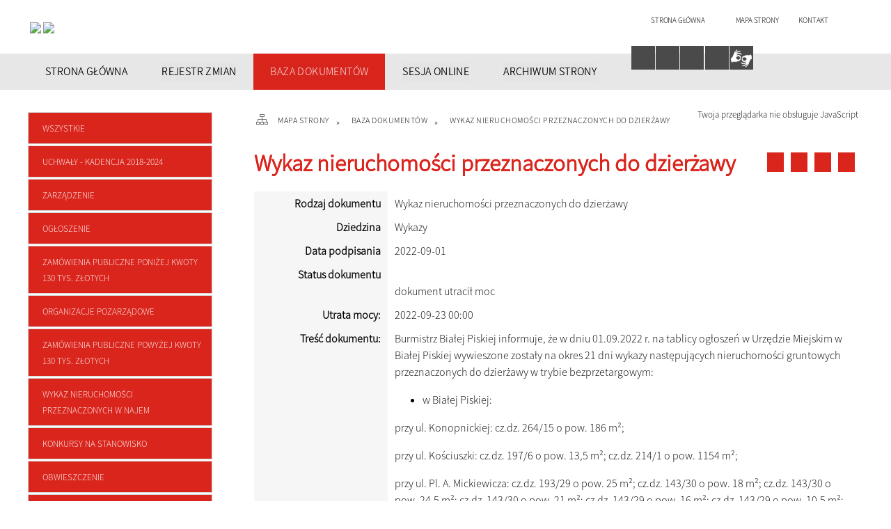

--- FILE ---
content_type: text/html; charset=utf-8
request_url: https://bip.bialapiska.pl/dokument-1317-wykaz_nieruchomosci_przeznaczonych_do.html
body_size: 13450
content:
<!DOCTYPE html>
<html lang="pl"  itemscope="itemscope" itemtype="http://schema.org/WebPage" xmlns="http://www.w3.org/1999/xhtml">
    <head>
        <!-- METAS - - - - - - - - - - - - - - - - - - - - - - - - - - - - - -->		
        <title itemprop="name">Baza dokumentów - Urząd Miejski w Białej Piskiej</title>
<meta http-equiv="Content-Type" content="text/html; charset=utf-8">
	<meta name="title" content="Baza dokumentów - Urząd Miejski w Białej Piskiej">
	<meta name="description" content="Urząd Miejski w Białej Piskiej">
	<meta name="keywords" content="Urząd Miejski w Białej Piskiej">
	<meta name="author" content="CONCEPT Intermedia www.sam3.pl">
	<meta name="robots" content="index, follow">
		
		<meta name="deklaracja-dostępności" content="http://www.mok.zory.pl/deklaracja_dostepnosci.html">
		
        <meta name="viewport" content="width=device-width" >        
        
        <!-- EXTERNALS - - - - - - - - - - - - - - - - - - - - - - - - - - - -->		
        <link rel="shortcut icon" href="/themes/skin_01/images/favicon.ico" >
        <link rel="alternate" type="application/rss+xml"  title="RSS 2.0" href="https://bip.bialapiska.pl/aktualnosci.xml">
        
		

		
        	<link rel="stylesheet" type="text/css" media="all" href="/themes/skin_01/css/common.css">
	<link rel="stylesheet" type="text/css" media="all" href="/css/concept.gallery.css">
	<link rel="stylesheet" type="text/css" media="all" href="/css/_global.css">
	<link rel="stylesheet" type="text/css" media="screen" href="/wcag_video_player/ableplayer.min.css">
	<link rel="stylesheet" type="text/css" media="all" href="/css/icons_library.css">
	<link rel="stylesheet" type="text/css" media="all" href="/themes/skin_01/css/dokumenty.css">
	<link rel="stylesheet" type="text/css" media="screen" href="/css/smoothness/jquery-ui-1.9.2.custom.min.css">
	<link rel="stylesheet" type="text/css" media="screen" href="/js/fancyBox/jquery.fancybox.css">
	<link rel="stylesheet" type="text/css" media="print" href="/css/print_strona.css">
	<link rel="stylesheet" type="text/css" media="all" href="/themes/skin_01/css/responsive.css">
	<link rel="stylesheet" type="text/css" media="all" href="/themes/skin_01/css/_multisite.css">
	<link rel="stylesheet" type="text/css" media="all" href="/css/concept-carousel.css">
	<link rel="stylesheet" type="text/css" media="screen" href="/themes/skin_01/css/custom_styles/glowny_custom_styles.css">

        <!-- JAVASCRIPTS - - - - - - - - - - - - - - - - - - - - - - - - - - -->
                <script src="/js/jquery/jquery-1.12.4.min.js"></script>
        <script src="/js/jquery/jquery-3.1.1.min.js"></script>
        <script src="/js/jquery/jquery-ui-1.9.2.custom.min.js"></script>
        <script src="/js/hammer.min.js"></script>
        <script src="/js/jquery/jquery.ui.datepicker.min.js"></script> 
        <script src="/js/jquery/jquery-ui-timepicker-addon.min.js"></script> 
        
        <!-- cdn for modernizr, if you haven't included it already -->
        <!-- script src="http://cdn.jsdelivr.net/webshim/1.12.4/extras/modernizr-custom.js"></script -->
        <!-- polyfiller file to detect and load polyfills -->
        <!-- script src="http://cdn.jsdelivr.net/webshim/1.12.4/polyfiller.js"></script -->

                <script>
        function get_upload_image_size(dimension)
        {
        if(dimension == 'x')
        return 280;
        else
        return 168;
        }
        </script>
        
        <script src="/js/../themes/skin_01/js/multisite.js"></script>
<script src="/js/menu.min.js"></script>
<script src="/js/functions.js"></script>
<script src="/js/jquery/concept-rotator.js"></script>
<script src="/js/jquery/jquery.easing.1.3.js"></script>
<script src="/js/gsap/TweenMax.min.js"></script>
<script src="/js/gsap/plugins/ScrollToPlugin.min.js"></script>
<script src="/js/gsap/plugins/CSSPlugin.min.js"></script>
<script src="/js/gsap/easing/EasePack.min.js"></script>
<script src="/js/concept.gallery.js?ver=3.0"></script>
<script src="/js/akceslab-ytplayer.js"></script>
<script src="/wcag_video_player/ableplayer.min.js"></script>
<script src="/wcag_video_player/thirdparty/js.cookie.js"></script>
<script src="/js/concept_carousel_v1_0.js"></script>
		
        <meta name=”deklaracja-dostępności” content=”/deklaracja_dostepnosci.html”>
		
		
		<!-- funkcja zwracająca z pola banerowego scieżke dostepu do obrazka -->
						
				
				
		
				
		
		
    </head>
        <body class="module-dokumenty action-dokument">
       
                <div class="page_title" style="display: none">
            BIP Biała Piska - bip.bialapiska.pl
<br><span class="data">Wygenerowano:&nbsp;21-01-2026</span>        </div>
        
        <h1 hidden>BIP Biała Piska - bip.bialapiska.pl
</h1>

        <div id="page_content">       
            <div id="overlay" onclick="clear_other_mobile_active_elements();toggle_body_overflow();"></div>
            <div id="page_container">                <table role="presentation" id="table_1" class="sekcja-paneli" style="width: 100%;">
<tbody>	<tr>
		<td id="PAN_HEAD" class="panel">
			<div>
<div class="wcag_links">
	<div class="links">
		<div class="hidden">
			<a href="#content" data-offset="-300" class="scroll_to">Przejdź do treści</a>
		</div>
		
		<div class="hidden"><div tabindex="0" onclick="jQuery('body').scrollTo('*[id^=\'search_comn_\']'); jQuery('*[id^=\'search_comn_\']').val('').focus();">Przejdź do Wyszukiwarki</div></div>
		<div class="hidden"><a class="mapa_strony" tabindex="0" href="/mapa_strony.html">Przejdź do mapy strony</a></div>
		<div class="hidden"><div tabindex="0" onclick="jQuery('body').scrollTo('*[id^=\'mainMenu_\']'); jQuery(':focusable', jQuery('*[id^=\'mainMenu_\']'))[0].focus();">Przejdź do Menu</div></div>
	</div>
</div>

<script>
	jQuery('.scroll_to').css('cursor' , 'pointer').click(function () {
	var target = jQuery(this).attr('href');
	jQuery('html, body').animate({
	scrollTop: jQuery(target).offset().top -140
	}, 1000);
	});
</script>



        
	

    <div class="miejsce-banerowe logo_w_naglowku puste" >
                </div>




    <div class="miejsce-banerowe logo_w_naglowku_zadokowane puste" >
                </div>




    <div class="miejsce-banerowe herb " >
        <div class="noprint pole-banerowe">
<script>
    (function(d){
      var s = d.createElement("script");
      /* uncomment the following line to override default position*/
      /* s.setAttribute("data-position", 3);*/
      /* uncomment the following line to override default size (values: small, large)*/
      /* s.setAttribute("data-size", "small");*/
      /* uncomment the following line to override default language (e.g., fr, de, es, he, nl, etc.)*/
      /* s.setAttribute("data-language", "language");*/
      /* uncomment the following line to override color set via widget (e.g., #053f67)*/
       s.setAttribute("data-color", "#DA251D");
      /* uncomment the following line to override type set via widget (1=person, 2=chair, 3=eye, 4=text)*/
      /* s.setAttribute("data-type", "1");*/
      /* s.setAttribute("data-statement_text:", "Our Accessibility Statement");*/
      /* s.setAttribute("data-statement_url", "http://www.example.com/accessibility")";*/
      /* uncomment the following line to override support on mobile devices*/
      /* s.setAttribute("data-mobile", true);*/
      /* uncomment the following line to set custom trigger action for accessibility menu*/
      /* s.setAttribute("data-trigger", "triggerId")*/
      s.setAttribute("data-account", "MsFIrZrGxc");
      s.setAttribute("src", "https://cdn.userway.org/widget.js");
      (d.body || d.head).appendChild(s);
    })(document)
    </script>
    <noscript>Please ensure Javascript is enabled for purposes of <a href="https://userway.org">website accessibility</a></noscript>
  
</div>
<div class="pole-banerowe noprint" style="flex-grow: 1; " >
<a href="/" target="_blank"><img src="/uploads/pub/img_files/img_15147/e3960b5ab5b8b51d49617ba8621bf86a6c03b0a4.jpg" alt="Logo BIP 2 - kliknięcie spowoduje otwarcie nowego okna" loading="lazy" title="Logo BIP" onclick="jQuery.ajax({
	type:'POST',
	url:'/banery/click/id/15147.html',
	dataType:'html'})"><span class="baner_title" style="display:none;">Logo BIP 2</span></a></div>
<div class="pole-banerowe noprint" style="flex-grow: 1; " >
<a href="/" target="_self"><img src="/uploads/pub/img_files/img_15141/7916d059c335d1fd7b1c5a61d364ba0ac7881cec.png" alt="HERB I SLOGAN BIAŁA PISKA" loading="lazy" title="Herb i slogan Biała Piska miasto trzech wież" onclick="jQuery.ajax({
	type:'POST',
	url:'/banery/click/id/15141.html',
	dataType:'html'})"><span class="baner_title" style="display:none;">HERB I SLOGAN BIAŁA PISKA</span></a></div>
        </div>




    <div class="miejsce-banerowe ikonki_standardowe " >
        <div class="noprint pole-banerowe">
<div class="topMenu_infobar">
    <div class="links">     

      <a href="/" class="home">Strona główna</a>
		
      <a href="/mapa_strony.html" class="mapa_strony">Mapa Strony</a>
							
      <a href="mailto:kancelaria@mopr.bytom.pl" class="poczta">Kontakt</a>
      
      <div class="cl" style="float: none; height: 0;"></div>
        
    </div>
</div>
</div>
        </div>


<script>
    function toggleGlobalPause()
    {
        globalPause = !globalPause;
        jQuery("#hyperss .slide-image").toggleClass("stopped");
        jQuery(".stop-anim").toggleClass("play");

        var x = jQuery(".stop-anim").text();

        if (x == 'Wznów animacje') {
            jQuery(".stop-anim").text("Zatrzymaj animacje");
            jQuery(".stop-anim").attr("title", "Zatrzymaj animacje");
        } else {
            jQuery(".stop-anim").text("Wznów animacje");
            jQuery(".stop-anim").attr("title", "Wznów animacje");
        }
    }
</script>	

<div class="accesible" >
   <div class="stop-anim" title="Zatrzymaj animacje" tabindex="0" onclick="toggleGlobalPause();">Zatrzymaj animacje</div>
        <div class="wheelchair" title="Informacje o dostępności" onclick="location = ('https://bip.bialapiska.pl/strona-1-informacje_o_dostepnosci.html');"></div>
    <div class="deklaracja_dostep" title="Deklaracja dostępności" onclick="location = ('https://bip.bialapiska.pl/deklaracja_dostepnosci.html');"></div>
    <div class="deaf" title="Informacje dla niesłyszących" onclick="location = ('https://bip.bialapiska.pl/strona-2-informacje_dla_nieslyszacych.html');"></div>
    <div class="contrast" title="Informacje o kontraście" onclick="location = ('https://bip.bialapiska.pl/strona-3-informacja_o_kontrascie.html');"></div>
	<div class="rece" title="Tłumacz języka migowego" onclick="window.open('https://tlumacz.migam.org/urząd-miejski-w-białej-piskiej-yX8SReLmmgo53wvAr9F3')"></div>
	
    </div>

<section class="component wyszukiwarka-wrapper " >

            <header class="belka hidden-wcag">
            <h2 class="title"><span>Wyszukiwarka</span></h2>
        </header>
    
    <div class="comn-wyszukiwarka" role="search">
        
        
        <div id="search_box_comn_srch_47ad1ef6c65c10cc35500233cd8c30db">
            <span class="warning show-delayed">Twoja przeglądarka nie obsługuje JavaScript</span>
        </div>

        <div class="cl"></div>
    </div>

    <script>
//<![CDATA[
jQuery.ajax({
	type:'POST',
	url:'/Common/getSearchAllForm/disp/none/hash_id/comn_srch_47ad1ef6c65c10cc35500233cd8c30db.html',
	dataType:'html',
	success:function(data, textStatus){jQuery('#search_box_comn_srch_47ad1ef6c65c10cc35500233cd8c30db').html(data);},
	complete:function(XMLHttpRequest, textStatus){wcagstinks(jQuery("#adv_form")); updateAdvSearchWidth(); jQuery("#adv_form");}})
//]]>
</script>
</section>


    <div class="miejsce-banerowe epupbip " >
        <div class="pole-banerowe noprint" style="flex-grow: 1; " >
<a href="https://www.gov.pl/web/bip" target="_blank"><img src="/uploads/pub/img_files/img_15122/9dee5dac23de100ec2556c7864b8fb52e0265e71.png" alt="BIP w nagłówku - kliknięcie spowoduje otwarcie nowego okna" loading="lazy" title="" onclick="jQuery.ajax({
	type:'POST',
	url:'/banery/click/id/15122.html',
	dataType:'html'})"><span class="baner_title" style="display:none;">BIP w nagłówku</span></a></div>
        </div>


<div class="cl"></div>
<nav class="glowneMenu" data-component-name="comn_mainmenu" id="mainMenu_a4554508e186cc8d1ead8bad1ae0236e-wrapper" aria-labelledby="mainMenu_a4554508e186cc8d1ead8bad1ae0236e-label">   
    <h2 id="mainMenu_a4554508e186cc8d1ead8bad1ae0236e-label" class="hidden-wcag">Menu główne 1</h2>
    <div class="okazja_top2"></div>
    <div class="okazja_top3"></div>
            <ul class="mainMenu" id="comn_a4554508e186cc8d1ead8bad1ae0236e">
         <li class="block block_nr_1" id="comn_a4554508e186cc8d1ead8bad1ae0236e_pos_1" data-color="#DA251D">
<a target="_self" class="menu-level-1 no-submenu" style="color:#fff; border-color:#DA251D; background: #DA251D;" href="/strona-3330-strona_glowna.html"><span class="menu_select_left" style="background:#DA251D;"></span><span class="menu_select_right" style="background:#DA251D;"></span><span class="menu_select_bottom" style="background:#DA251D;"></span><span style="background:#DA251D;" class="tytul_menu">STRONA GŁÓWNA</span></a>
</li> <li class="block block_nr_2" id="comn_a4554508e186cc8d1ead8bad1ae0236e_pos_2" data-color="#DA251D">
<a target="_self" class="menu-level-1 no-submenu" style="color:#fff; border-color:#DA251D; background: #DA251D;" href="/rejestr_zmian.html"><span class="menu_select_left" style="background:#DA251D;"></span><span class="menu_select_right" style="background:#DA251D;"></span><span class="menu_select_bottom" style="background:#DA251D;"></span><span style="background:#DA251D;" class="tytul_menu">REJESTR ZMIAN</span></a>
</li> <li class="block block_nr_3" id="comn_a4554508e186cc8d1ead8bad1ae0236e_pos_3" data-color="#DA251D">
<a target="_self" class="menu-level-1 no-submenu" style="color:#fff; border-color:#DA251D; background: #DA251D;" href="/dokumenty.html"><span class="menu_select_left" style="background:#DA251D;"></span><span class="menu_select_right" style="background:#DA251D;"></span><span class="menu_select_bottom" style="background:#DA251D;"></span><span style="background:#DA251D;" class="tytul_menu">BAZA DOKUMENTÓW</span></a>
</li> <li class="block block_nr_4" id="comn_a4554508e186cc8d1ead8bad1ae0236e_pos_4" data-color="#DA251D">
<a target="_self" class="menu-level-1 no-submenu" style="color:#fff; border-color:#DA251D; background: #DA251D;" href="/strona-3757-transmisje_obrad_rady_miejskiej_w.html"><span class="menu_select_left" style="background:#DA251D;"></span><span class="menu_select_right" style="background:#DA251D;"></span><span class="menu_select_bottom" style="background:#DA251D;"></span><span style="background:#DA251D;" class="tytul_menu">SESJA ONLINE</span></a>
</li> <li class="block block_nr_5" id="comn_a4554508e186cc8d1ead8bad1ae0236e_pos_5" data-color="#DA251D">
<a target="_blank" class="menu-level-1 no-submenu" style="color:#fff; border-color:#DA251D; background: #DA251D;" href="http://archiwum.bip.bialapiska.sam3.pl/"><span class="menu_select_left" style="background:#DA251D;"></span><span class="menu_select_right" style="background:#DA251D;"></span><span class="menu_select_bottom" style="background:#DA251D;"></span><span style="background:#DA251D;" class="tytul_menu">ARCHIWUM STRONY</span></a>
</li>        </ul>
		
		                <script>
//<![CDATA[
                var candidate = document.getElementById('comn_a4554508e186cc8d1ead8bad1ae0236e_pos_3');
                candidate.className += ' sel';
        
//]]>
</script>                <script>
//<![CDATA[
window.onscroll = function() { menuDocking("comn_a4554508e186cc8d1ead8bad1ae0236e");}; 
//]]>
</script><script>
//<![CDATA[
window.onresize = function() { menuDocking("comn_a4554508e186cc8d1ead8bad1ae0236e");}; 
//]]>
</script> 		
    </nav>
<div class="cl"></div>			</div>
		</td>
	</tr>
</tbody></table>
<table role="presentation" id="table_2" class="sekcja-paneli" style="width: 100%;">
<tbody>	<tr>
		<td id="PAN_1" class="panel">
			<div>
<div><nav class="dokumenty_menu component" aria-labelledby="-label">
    <h2 id="-label" class="hidden-wcag">Menu modułowe - Dokumenty</h2>
    
            <header class="belka">
            <h2 class="title"><span>Menu</span></h2>
        </header>
        
        
    <ul class="portal-menu">
	
			<li class="level-1"><a title="Wszystkie" href="/dokumenty.html"><span class="label" style="background: #DA251D; border-color: #DA251D;" title=""></span>Wszystkie</a></li>     
        
        		
					
            <li class="level-1">                
                <a href="/dokumenty_rodzaj-1-uchwaly_kadencja_2018_2024.html"><span class="label" style="background: #DA251D; border-color: #DA251D;" title=""></span>Uchwały - Kadencja 2018-2024</a>            </li>
        		
					
            <li class="level-1">                
                <a href="/dokumenty_rodzaj-2-zarzadzenie.html"><span class="label" style="background: #DA251D; border-color: #DA251D;" title=""></span>Zarządzenie</a>            </li>
        		
					
            <li class="level-1">                
                <a href="/dokumenty_rodzaj-3-ogloszenie.html"><span class="label" style="background: #DA251D; border-color: #DA251D;" title=""></span>Ogłoszenie</a>            </li>
        		
					
            <li class="level-1">                
                <a href="/dokumenty_rodzaj-4-zamowienia_publiczne_ponizej_kwoty_130.html"><span class="label" style="background: #DA251D; border-color: #DA251D;" title=""></span>Zamówienia publiczne poniżej kwoty 130 tys. złotych</a>            </li>
        		
					
            <li class="level-1">                
                <a href="/dokumenty_rodzaj-5-organizacje_pozarzadowe.html"><span class="label" style="background: #DA251D; border-color: #DA251D;" title=""></span>Organizacje pozarządowe</a>            </li>
        		
					
            <li class="level-1">                
                <a href="/dokumenty_rodzaj-6-zamowienia_publiczne_powyzej_kwoty_130.html"><span class="label" style="background: #DA251D; border-color: #DA251D;" title=""></span>Zamówienia publiczne powyżej kwoty 130 tys. złotych</a>            </li>
        		
					
            <li class="level-1">                
                <a href="/dokumenty_rodzaj-7-wykaz_nieruchomosci_przeznaczonych_w.html"><span class="label" style="background: #DA251D; border-color: #DA251D;" title=""></span>Wykaz nieruchomości przeznaczonych w najem</a>            </li>
        		
					
            <li class="level-1">                
                <a href="/dokumenty_rodzaj-8-konkursy_na_stanowisko.html"><span class="label" style="background: #DA251D; border-color: #DA251D;" title=""></span>Konkursy na stanowisko</a>            </li>
        		
					
            <li class="level-1">                
                <a href="/dokumenty_rodzaj-9-obwieszczenie.html"><span class="label" style="background: #DA251D; border-color: #DA251D;" title=""></span>Obwieszczenie</a>            </li>
        		
					
            <li class="level-1">                
                <a href="/dokumenty_rodzaj-10-wykaz_nieruchomosci_przeznaczonych_do.html"><span class="label" style="background: #DA251D; border-color: #DA251D;" title=""></span>Wykaz nieruchomości przeznaczonych do dzierżawy</a>            </li>
        		
					
            <li class="level-1">                
                <a href="/dokumenty_rodzaj-11-ogloszenia_o_przetargach_nieruchomosci.html"><span class="label" style="background: #DA251D; border-color: #DA251D;" title=""></span>Ogłoszenia o przetargach nieruchomości</a>            </li>
        		
					
            <li class="level-1">                
                <a href="/dokumenty_rodzaj-12-wykaz_nieruchomosci_przeznaczonych_do.html"><span class="label" style="background: #DA251D; border-color: #DA251D;" title=""></span>Wykaz nieruchomości przeznaczonych do sprzedaży</a>            </li>
        		
					
            <li class="level-1">                
                <a href="/dokumenty_rodzaj-13-zaproszenie_na_sesje.html"><span class="label" style="background: #DA251D; border-color: #DA251D;" title=""></span>Zaproszenie na sesję</a>            </li>
        		
					
            <li class="level-1">                
                <a href="/dokumenty_rodzaj-14-projekty_uchwal_kadencja_2018_2024.html"><span class="label" style="background: #DA251D; border-color: #DA251D;" title=""></span>Projekty uchwał - kadencja 2018-2024</a>            </li>
        		
					
            <li class="level-1">                
                <a href="/dokumenty_rodzaj-15-imienny_wykaz_glosowania_radnych.html"><span class="label" style="background: #DA251D; border-color: #DA251D;" title=""></span>Imienny wykaz głosowania radnych</a>            </li>
        		
					
            <li class="level-1">                
                <a href="/dokumenty_rodzaj-16-interpelacje_i_zapytania_kadencja_2018.html"><span class="label" style="background: #DA251D; border-color: #DA251D;" title=""></span>Interpelacje i zapytania - Kadencja 2018-2024</a>            </li>
        		
					
            <li class="level-1">                
                <a href="/dokumenty_rodzaj-17-zaproszenia_komisje.html"><span class="label" style="background: #DA251D; border-color: #DA251D;" title=""></span>Zaproszenia-komisje</a>            </li>
        		
					
            <li class="level-1">                
                <a href="/dokumenty_rodzaj-18-postanowienie.html"><span class="label" style="background: #DA251D; border-color: #DA251D;" title=""></span>Postanowienie</a>            </li>
        		
					
            <li class="level-1">                
                <a href="/dokumenty_rodzaj-19-zaproszenie_na_sesje_kadencja_2024_2029.html"><span class="label" style="background: #DA251D; border-color: #DA251D;" title=""></span>Zaproszenie na sesję - kadencja 2024-2029</a>            </li>
        		
					
            <li class="level-1">                
                <a href="/dokumenty_rodzaj-20-projekty_uchwal_kadencja_2024_2029.html"><span class="label" style="background: #DA251D; border-color: #DA251D;" title=""></span>Projekty uchwał - kadencja 2024-2029</a>            </li>
        		
					
            <li class="level-1">                
                <a href="/dokumenty_rodzaj-21-imienne_wykazy_glosowan_radnych.html"><span class="label" style="background: #DA251D; border-color: #DA251D;" title=""></span>Imienne wykazy głosowań radnych - Kadencja 2024-2029</a>            </li>
        		
					
            <li class="level-1">                
                <a href="/dokumenty_rodzaj-22-zawiadomienie_o_posiedzeniu_komisji.html"><span class="label" style="background: #DA251D; border-color: #DA251D;" title=""></span>Zawiadomienie o posiedzeniu komisji - Kadencja 2024-2029</a>            </li>
        		
					
            <li class="level-1">                
                <a href="/dokumenty_rodzaj-23-uchwaly_kadencja_2024_2029.html"><span class="label" style="background: #DA251D; border-color: #DA251D;" title=""></span>Uchwały - Kadencja 2024 - 2029</a>            </li>
        		
					
            <li class="level-1">                
                <a href="/dokumenty_rodzaj-24-interpelacje_i_zapytania_kadencja_2024.html"><span class="label" style="background: #DA251D; border-color: #DA251D;" title=""></span>Interpelacje i zapytania - Kadencja 2024-2029</a>            </li>
        		
					
            <li class="level-1">                
                <a href="/dokumenty_rodzaj-25-informacja_o_strzelaniu_na_poligonie.html"><span class="label" style="background: #DA251D; border-color: #DA251D;" title=""></span>Informacja o strzelaniu na poligonie</a>            </li>
        		
					
            <li class="level-1">                
                <a href="/dokumenty_rodzaj-26-informacja_publiczna.html"><span class="label" style="background: #DA251D; border-color: #DA251D;" title=""></span>Informacja publiczna</a>            </li>
        		
					
            <li class="level-1">                
                <a href="/dokumenty_rodzaj-27-konsultacje_spoleczne.html"><span class="label" style="background: #DA251D; border-color: #DA251D;" title=""></span>Konsultacje społeczne</a>            </li>
        		
					
            <li class="level-1">                
                <a href="/dokumenty_rodzaj-28-zamowienia_publiczne_powyzej_kwoty_170.html"><span class="label" style="background: #DA251D; border-color: #DA251D;" title=""></span>Zamówienia publiczne powyżej kwoty 170 tys. złotych</a>            </li>
        		
					
            <li class="level-1">                
                <a href="/dokumenty_rodzaj-29-zamowienia_publiczne_ponizej_kwoty_170.html"><span class="label" style="background: #DA251D; border-color: #DA251D;" title=""></span>Zamówienia publiczne poniżej kwoty 170 tys. złotych</a>            </li>
            </ul>
    
</nav>
</div>

    <div class="miejsce-banerowe banery_w_centralnym_panelu puste" >
                </div>


<section class="component">
<div class="licznik_box">
            <header class="belka hidden-wcag">
            <h2 class="title"><span>Licznik odwiedzin</span></h2>
        </header>
    	
	<div class="cl"></div> 
	
	<div class="licznik_title">
	Statystyka
	</div>
	
    <div class="ilosc_odwiedzin">
        Ilość odwiedzin:        <div class="cl"></div>
        <div class="licznik_wartosc">2787738</div>        
    </div>
    
    <div class="cl"></div>    

    <div class="aktualizacja_strony">
Ostatnia aktualizacja<br>tego dokumentu
<div class="cl"></div>
<div class="licznik_wartosc">
01-09-2022
</div>
</div>

    <div class="cl"></div>
    
    <div class="aktualizacja_bip">
    Ostatnia aktualizacja BIP:    <div class="cl"></div>
    <div class="licznik_wartosc">
        21-01-2026    </div>        
</div>
<div class="cl"></div>            
</div>
</section>			</div>
		</td>
		<td id="PAN_2" class="panel">
			<div>
<nav class="navigator" id="breadcrumbs" aria-labelledby="breadcrumbs-label">
    <h2 id="breadcrumbs-label" class="hidden-wcag">Breadcrumbs</h2>
    
    <ul itemscope itemtype="http://schema.org/BreadcrumbList">
        
    <li itemprop="itemListElement" itemscope itemtype="http://schema.org/ListItem"><a class="navigator_home" property="item" typeof="WebPage" itemprop="item" itemtype="https://schema.org/Thing" itemscope="itemscope" href="/mapa_strony.html"><span itemprop="name">Mapa Strony</span></a><meta itemprop="position" content="1"></li><li itemprop="itemListElement" itemscope itemtype="http://schema.org/ListItem"><a property="item" typeof="WebPage" itemprop="item" itemtype="https://schema.org/Thing" itemscope="itemscope" href="/dokumenty.html"><span itemprop="name">Baza dokumentów</span></a><meta itemprop="position" content="2"></li><li itemprop="itemListElement" itemscope itemtype="http://schema.org/ListItem"><a property="item" typeof="WebPage" itemprop="item" itemtype="https://schema.org/Thing" itemscope="itemscope" href="/dokument-1317-wykaz_nieruchomosci_przeznaczonych_do.html"><span itemprop="name">Wykaz nieruchomości przeznaczonych do dzierżawy</span></a><meta itemprop="position" content="3"></li>        
    </ul>

</nav>
				<div id='content'><div class="messages">
            
    
    
    </div>

<article>
    <header>
        <h2 class="title">
            <span class="etykieta_zajawka">
                <span class="label" style="background: #DA251D; border-color: #DA251D;" title=""></span>            </span>
            Wykaz nieruchomości przeznaczonych do dzierżawy        </h2>
    </header>
	
	<div class="akcje_top">
		 <ul class="actions">
		<li title="Pobierz plik Pdf z treścią" class="pdf" onclick="location=('https://converter.sam3.pl/convert.php?url=https://bip.bialapiska.pl/dokument-1317-wykaz_nieruchomosci_przeznaczonych_do.html&amp;title=Wykaz_nieruchomosci_przeznaczonych_do_dzierzawy');"><span class="hidden-wcag">Pobierz artykuł w formie pliku </span>Pdf</li>			
			<li class="print" title="Drukuj treść" onclick="window.print();">Drukuj<span class="hidden-wcag"> treść tego artykułu</span></li>		
		
			<li class="back" title="Powrót" onclick="history.back();">Powrót<span class="hidden-wcag"> do poprzedniej strony</span></li>
			<li class="zglos" title="Kontakt" onclick="location=('/kontakt.html');">Kontakt<span class="hidden-wcag"> na stronie Kontakt</span></li>
	       
</ul>

<div class="cl"></div>		 <div class="cl"></div>
	</div>

    <table class="table_data">
                    <tr>
                <th>Rodzaj dokumentu</th>
                <td>Wykaz nieruchomości przeznaczonych do dzierżawy</td>
            </tr>
        
                    <tr>
                <th>Dziedzina</th>
                <td>Wykazy</td>                        
            </tr>
                        
            <tr>
                <th>Data podpisania</th>
                <td>2022-09-01</td>
            </tr>
                                            <tr>
                <th>Status dokumentu</th>
                <td>
                                        					<br>
                    dokument utracił moc		
				</td>
			</tr>	
					<tr><th>Utrata mocy:</th><td>2022-09-23 00:00</td></tr>	
        


            <tr>
                <th>Treść dokumentu:</th>
                <td><p>Burmistrz Białej Piskiej informuje, że w dniu 01.09.2022 r. na tablicy ogłoszeń w Urzędzie Miejskim w Białej Piskiej wywieszone zostały na okres 21 dni wykazy następujących nieruchomości gruntowych przeznaczonych <strong>do</strong> <strong>dzierżawy w&nbsp;trybie bezprzetargowym:</strong></p>
<ul>
<li><strong>w Białej Piskiej: </strong></li>
</ul>
<p>przy ul. Konopnickiej: cz.dz. 264/15 o pow. 186 m&sup2;;</p>
<p>przy ul. Kościuszki: cz.dz. 197/6 o pow. 13,5 m&sup2;; cz.dz. 214/1 o pow. 1154 m&sup2;;</p>
<p>przy ul. Pl. A. Mickiewicza: cz.dz. 193/29 o pow. 25 m&sup2;; cz.dz. 143/30 o pow. 18 m&sup2;; cz.dz. 143/30 o pow. 24,5 m&sup2;; cz.dz. 143/30 o pow. 21 m&sup2;; cz.dz. 143/29 o pow. 16 m&sup2;; cz.dz. 143/29 o pow. 10,5 m&sup2;;</p>
<p>przy ul. Sikorskiego: cz.dz. 242/2 o pow. 6,9 m&sup2;;</p>
<p>przy ul. Warszawskiej: cz.dz. 52/3 o pow. 44,14 m&sup2;;</p>
<p>przy ul. Witosa: cz.dz. 284/10 o pow. 400 m&sup2;; cz.dz. 284/10 o pow. 250 m&sup2;; cz.dz. 296/10 o pow. 266 m&sup2;; cz.dz. 296/10 o pow. 150 m&sup2;; cz.dz. 296/10 o pow. 300 m&sup2;; cz.dz. 296/10 o pow. 300 m&sup2;;</p>
<ul>
<li><strong>w Bemowie Piskim: </strong></li>
</ul>
<p>przy ul. Bema: cz.dz. 457/1 o pow. 19 m&sup2;; cz.dz. 457/1 o pow.19 m&sup2;; cz.dz. 457/1 o pow. 19 m&sup2;;</p>
<p>przy ul. Lipowej: 20/151 o pow. 40 m&sup2;;cz.dz. 20/74 o pow. 32,5 m&sup2;;</p>
<ul>
<li><strong>w obrębie Bełcząca: </strong>cz.dz. 5/7 o pow. 12200 m&sup2; i cz.dz. 5/8 o pow. 3400 m&sup2;;</li>
</ul>
<ul>
<li><strong>w Drygałach: </strong>przy ul. Sienkiewicza: cz.dz. 179/5 o pow. 17 m&sup2;; cz.dz. 179/5 o pow. 14,4 m&sup2;; cz.dz. 179/5 o pow. 15 m&sup2;;</li>
</ul>
<ul>
<li><strong>w Kruszewie </strong>cz.dz. 160/1 o pow. 200 m&sup2;.</li>
</ul></td>
            </tr>
        

        
                <tr>
            <th>Dokumenty nowelizujące</th>
            <td>
                Dokument nie został znowelizowany            </td>
        </tr>
        <tr>
            <th>Dokumenty nowelizowane</th>
            <td>
                Dokument nie nowelizuje innych dokumentów            </td>
        </tr>
    </table>

            <div class="clr"></div>
        <section class="powiazane dokumenty">
            <header class="belka">
                <h2 class="title" ><span style="display:inline-block;">Załączniki&nbsp;(1)</span></h2>
                <a title="Do otwarcia załączników może być potrzebne oprogramowanie, które możesz pobrać tutaj" class="software_attach" href="/strona-4-informacje_o_zalacznikach.html">Oprogramowanie</a><a title="Pobierz wszystkie załączniki jako archiwum ZIP" class="zip_link" href="/dokumenty/downloadZip/id/1317.html">Pobierz wszystkie załączniki</a>                <div class="cl"></div>
            </header>
                                     
                <div class="zal_items">
                    <div class="file_title">
                        <a class="zalacznik_embeded" style="background: transparent url(/images/portal/ikony/pdf.png) no-repeat 0px 0px" title="Wykazyplik PDF" href="/dokumenty/download/dok_id/1317/zal/1885/type/zal/dir/pub.html">Wykazy<span class="size" aria-hidden="true">9.5&nbsp;MB</span></a>                    </div>

                    <div class="file_title_info">
                        <strong>Wytworzył:&nbsp;</strong>Renata Zyskowska<br><strong>Data wytworzenia:&nbsp;</strong>2022-09-01<br><strong>Data publikacji:&nbsp;</strong>2022-09-01<br>                    </div>

                    <div class="cl"></div>
                </div>
                    </section>

    <div class="bottom">
<ul class="actions">
		<li title="Pobierz plik Pdf z treścią" class="pdf" onclick="location=('https://converter.sam3.pl/convert.php?url=https://bip.bialapiska.pl/dokument-1317-wykaz_nieruchomosci_przeznaczonych_do.html&amp;title=Wykaz_nieruchomosci_przeznaczonych_do_dzierzawy');"><span class="hidden-wcag">Pobierz artykuł w formie pliku </span>Pdf</li>			
			<li class="print" title="Drukuj treść" onclick="window.print();">Drukuj<span class="hidden-wcag"> treść tego artykułu</span></li>		
		
			<li class="back" title="Powrót" onclick="history.back();">Powrót<span class="hidden-wcag"> do poprzedniej strony</span></li>
			<li class="zglos" title="Kontakt" onclick="location=('/kontakt.html');">Kontakt<span class="hidden-wcag"> na stronie Kontakt</span></li>
	       
</ul>

<div class="cl"></div>    </div>

    <div class="cl"></div>   

    <div class="history_panel">
<strong>Opublikował:</strong>&nbsp;Damian Modzelewski<br>
<strong>Data modyfikacji:</strong>&nbsp;2022-09-01 08:58:07<br>
        <div class="clr"></div>
            <div class="link"><a title="Historia zmian dokumentu" class="historia_zmian" href="/dokument_historia-1317-wykaz_nieruchomosci_przeznaczonych_do.html">Historia zmian dokumentu</a></div>
    </div>

</article>

<script src="/js/fancyBox/jquery.fancybox.min.js" ></script>

<script>
    jQuery('.fancybox').fancybox({
        transitionIn	:	'fade',
		transitionOut	:	'fade',
        speedIn         :	600, 
		speedOut		:	200, 
        autoScale: true,
        closeBtn: false,
        beforeShow: function () {
         
            var imgAlt = jQuery(this.element).find("img").attr("alt");
                       
            if (imgAlt) {
                this.title = imgAlt;
                jQuery(".fancybox-image").attr("alt", imgAlt);
            } else {
                this.title = '';											   
            }

            this.title = (this.title ? '<h4>' + this.title + '</h4>' : '') ;
            if (this.group.length > 1) {
                this.title += '<span class="counter">Zdjęcie ' + (this.index + 1) + ' z ' + this.group.length + '</span>';
                if (jQuery.fancybox.player.isActive) {
                    this.title += '<a href="javascript:jQuery.fancybox.play();" title="Wyłącz pokaz zdjęć" class="myPlay myPlayON" onclick="jQuery(\'.myPlay\').toggleClass(\'myPlayON\')">Zatrzymaj</a>';
                } else {
                    this.title += '<a href="javascript:jQuery.fancybox.play();" title="Włącz pokaz zdjęć" class="myPlay" onclick="jQuery(\'.myPlay\').toggleClass(\'myPlayON\')">Uruchom</a>';
                }
            }
            this.title += '<a onClick="parent.jQuery.fancybox.close();" alt="Zamknij" title="Zamyka okno" class="fancybox-item fancybox-close" href="javascript:;">Zamknij</a>';
        },
        helpers: {
            title: {
                type: 'inside',
                position: 'top',
            }
        },
        afterShow: function () {
            // odkomentuj v2 zeby uruchomic FancyBox-a z focusem
            //jQuery(this.content).attr("tabindex",1).focus(); // v1
            //jQuery('.fancybox-wrap a').first().focus(); // v2
        }
    });
</script>


				</div>
			</div>
		</td>
	</tr>
</tbody></table>
<table role="presentation" id="table_3" class="sekcja-paneli" style="width: 100%;">
<tbody>	<tr>
		<td id="PAN_FOOT" class="panel">
			<div>

	<section class="component" data-component-name="comn_baner_carousel" id="comn_3b0e659da9ec6852efb439e7a73c4df1">  
							<header class="belka hidden-wcag">   
					<h2 class="hidden-wcag">Informacje w sliderze</h2>
				</header>
						<div class="karuzela_border_top"></div>
			<div class="karuzela-wrapper">
				<div class="karuzela-container concept-carousel karuzela">
					<div class="kar-wrapper">
						<div class="kar-overflow">
							<ul>
								<li>
<a href="https://bialapiska.eboi.pl/" target="_blank"><img src="/uploads/pub/img_files/img_15133/3d50f155970eedd57fd22578b804653a24be3c92.jpg" alt="EBOI - kliknięcie spowoduje otwarcie nowego okna" title=""  ></a></li>
<li>
<a href="/strona-3587-epuap.html" target="_blank"><img src="/uploads/pub/img_files/img_15138/99172fba28f0c2dc6453e32a65678f10904c675b.jpg" alt="ePUAP - kliknięcie spowoduje otwarcie nowego okna" title=""  ></a></li>
<li>
<a href="/strona-3586-profil_zaufany.html" target="_blank"><img src="/uploads/pub/img_files/img_15137/f7561b0a000f04cdc8a11ebbaf95d69a34f5a71c.jpg" alt="Profil zaufany - kliknięcie spowoduje otwarcie nowego okna" title=""  ></a></li>
<li>
<a href="https://mapa.inspire-hub.pl/#/gmina_biala_piska" target="_blank"><img src="/uploads/pub/img_files/img_15135/f795a0621435105d4d424aa17102ef5aaa721910.png" alt="Gminny Portal Mapowy - kliknięcie spowoduje otwarcie nowego okna" title=""  ></a></li>
<li>
<a href="/strona-3651-czyste_powietrze.html" target="_self"><img src="/uploads/pub/img_files/img_15134/d326a561234dd3e79dd0ac2d61d4123632aa2483.png" alt="Czyste Powietrze" title=""  ></a></li>
<li>
<a href="https://bip.bialapiska.pl/strona-3740-cieple_mieszkanie.html" target="_blank"><img src="/uploads/pub/img_files/img_15152/d8b8f92f15f20775d89da5eed9279e35f7e95866.png" alt="Ciepłe Mieszkanie - kliknięcie spowoduje otwarcie nowego okna" title=""  ></a></li>
<li>
<a href="https://prod.ceidg.gov.pl/CEIDG/CEIDG.Public.UI/Search.aspx" target="_blank"><img src="/uploads/pub/img_files/img_15136/a1aee6968e6cc909505002441e43ed2cc0e6e895.png" alt="CEIDG - kliknięcie spowoduje otwarcie nowego okna" title=""  ></a></li>
<li>
<a href="/strona-3622-rzadowy_fundusz_inwestycji_lokalnych.html" target="_blank"><img src="/uploads/pub/img_files/img_15139/1b2d6a4767c10403b1297ef141f6ff227abbfff8.png" alt="Rządowy Fundusz Inwestycji Lokalnych - kliknięcie spowoduje otwarcie nowego okna" title=""  ></a></li>
				
							</ul>
						</div>
					</div>
				</div>
			</div>

			<script>
				var containerOptions = {};
				containerOptions.autoPlay = true;
				containerOptions.navArrows = true;
				containerOptions.navPager = false;
				containerOptions.step = 0;	//	elements in step - 0 for full page
				containerOptions.delay = 8000;
				containerOptions.transitionSpeed = 800;
				containerOptions.loop = true;
				containerOptions.dragSupport = false;
				containerOptions.minimalMargin = 15;	// minimalny margines między banerami
				containerOptions.maxMargin = 20;	// jeśli justowane banery mają większy margines niż ten parametr zostaną ułożone do lewej lub środka (k1Options.alignPagesWithSpace) a nie justowane
				containerOptions.alignPagesWithSpace = 'center';	//	left, center

				function runCarousel() {
					conceptCarousel(jQuery, jQuery('.karuzela'), containerOptions)
				}
				
				jQuery(window).on('load', runCarousel);
				jQuery(document).bind('pageload', runCarousel);
			</script>
	</section>



    <div class="miejsce-banerowe banerki_pod_winda " >
        <div class="pole-banerowe noprint" style="flex-grow: 1; " >
<a href="https://dziennikustaw.gov.pl/DU" target="_blank"><img src="/uploads/pub/img_files/img_15148/c479bf69f3d220410c61877a72d7228d133d95be.png" alt="Dziennik Ustaw - kliknięcie spowoduje otwarcie nowego okna" loading="lazy" title="Dziennik Ustaw" onclick="jQuery.ajax({
	type:'POST',
	url:'/banery/click/id/15148.html',
	dataType:'html'})"><span class="baner_title" style="display:none;">Dziennik Ustaw</span></a></div>
<div class="pole-banerowe noprint" style="flex-grow: 1; " >
<a href="https://dziennikustaw.gov.pl/MP" target="_blank"><img src="/uploads/pub/img_files/img_15149/3718ccb5576f0982a46357f38b7472b7e83bc7b3.png" alt="Monitor Polski - kliknięcie spowoduje otwarcie nowego okna" loading="lazy" title="Monitor Polski" onclick="jQuery.ajax({
	type:'POST',
	url:'/banery/click/id/15149.html',
	dataType:'html'})"><span class="baner_title" style="display:none;">Monitor Polski</span></a></div>
<div class="pole-banerowe noprint" style="flex-grow: 1; " >
<a href="http://edzienniki.olsztyn.uw.gov.pl/publisher-browse" target="_blank"><img src="/uploads/pub/img_files/img_15150/a15b9038046b66b5c744df06d6f8ad0d4509194a.png" alt="Dziennik Urzędowy Województwa Warmińsko-Mazurskiego - kliknięcie spowoduje otwarcie nowego okna" loading="lazy" title="Dziennik Urzędowy Województwa Warmińsko-Mazurskiego" onclick="jQuery.ajax({
	type:'POST',
	url:'/banery/click/id/15150.html',
	dataType:'html'})"><span class="baner_title" style="display:none;">Dziennik Urzędowy Województwa Warmińsko-Mazurskiego</span></a></div>
<div class="pole-banerowe noprint" style="flex-grow: 1; " >
<a href="https://epuap.gov.pl/wps/portal" target="_blank"><img src="/uploads/pub/img_files/img_15151/fe8652c182ff61bd8f3ba3a3d75d56adea2332a3.png" alt="Epuap - kliknięcie spowoduje otwarcie nowego okna" loading="lazy" title="Epuap" onclick="jQuery.ajax({
	type:'POST',
	url:'/banery/click/id/15151.html',
	dataType:'html'})"><span class="baner_title" style="display:none;">Epuap</span></a></div>
        </div>


			</div>
		</td>
	</tr>
	<tr>
		<td id="FULL_FOOT" class="panel">
			<div>


    <div class="noprint pole-banerowe">
<div class="mapka_stopka">
<div class="logo_stopka">
  <a href="/" target="_self">
    <img src="/themes/skin_01/images/logo-stopka.png" alt="Baner">
  </a>
</div>

<div class="mapka">
  
<iframe src="https://www.google.com/maps/embed?pb=!1m18!1m12!1m3!1d2367.0527222708774!2d22.058114976929357!3d53.610362054936104!2m3!1f0!2f0!3f0!3m2!1i1024!2i768!4f13.1!3m3!1m2!1s0x46e1dccb9c75b219%3A0x68961344b0cb60bd!2sUrz%C4%85d%20Miejski%20w%20Bia%C5%82ej%20Piskiej!5e0!3m2!1spl!2spl!4v1686747777833!5m2!1spl!2spl" width="294" height="172" allowfullscreen="" loading="lazy" referrerpolicy="no-referrer-when-downgrade"></iframe>

</div>
</div>

<div class="lewe_dane">

<div class="stopka_adres">
  <span> Plac Adama Mickiewicza 25</span><br>
  <span>12-230 Biała Pisla</span>
  
  </div>
  
  <div class="cl">  </div>
  
<div class="stopka_tel">
  <span class="tel">Telefon:</span><span class="tel_nr">87 424 13 50</span><br>
  <span class="tel">Fax:</span><span class="tel_nr">87 424 13 51</span><br>
  <span><a class="stopka_mail tel_nr" href="mailto:um@bialapiska.pl"> um@bialapiska.pl</a></span>
  
  </div>
  
  <div class="cl"></div>
   
 <div class="stopka_nip">
        <span>NIP:</span>8491048752<br>
        <span>REGON:</span>000527919
        	
		</div>
  <div class="cl"></div>
  </div>
   

  <div class="prawe_dane">
    
   
    <div class="godziny">
      
			<div class="godziny_etykieta">poniedziałek: </div>7:00 - 15:00<br>
			<div class="godziny_etykieta">wtorek: </div>7:00 - 15:00<br>
			<div class="godziny_etykieta">środa: </div>8:00 - 16:00<br>
			<div class="godziny_etykieta">czwartek:</div>7:00 - 15:00<br>
			<div class="godziny_etykieta">piątek:</div>7:00 - 15:00<br>
      
    </div>
    
    <div class="cl">
  </div>
    
   <div class="cl"></div>

      
</div>
<div class="stopka_linki">
  
  <div>
    <a href="/">Strona główna BIP</a>
  </div>
  
  <div>
    <a href="/dokumenty.html">Baza dokumentów</a>
  </div>
      
  <div>
    <a href="/rejestr_zmian.html">Rejestr zmian</a>
  </div>
    
   <div>
     <a target="_blank" href="https://bialapiska.eu">Strona podmiotowa</a>
  </div>
  
  
  
</div>

</div>
    

			</div>
		</td>
	</tr>
	<tr>
		<td id="PAN_FOOT_2" class="panel">
			<div>


    <div class="miejsce-banerowe baner_przed_stopka " >
        <div class="pole-banerowe noprint" style="flex-grow: 1; " >
<img src="/uploads/pub/img_files/img_15143/76742b8f5db82168f30c9ff9ddeedfe23c674766.png" alt="Fundusze Europejskie" loading="lazy" title="Fundusze Europejskie" onclick="jQuery.ajax({
	type:'POST',
	url:'/banery/click/id/15143.html',
	dataType:'html'})"><span class="baner_title" style="display:none;">Fundusze Europejskie</span></div>
<div class="pole-banerowe noprint" style="flex-grow: 1; " >
<img src="/uploads/pub/img_files/img_15144/0c0e569eb14d76515080890e6346d36019ca256f.png" alt="Rzeczpospolita Polska" loading="lazy" title="Rzeczpospolita Polska" onclick="jQuery.ajax({
	type:'POST',
	url:'/banery/click/id/15144.html',
	dataType:'html'})"><span class="baner_title" style="display:none;">Rzeczpospolita Polska</span></div>
<div class="pole-banerowe noprint" style="flex-grow: 1; " >
<img src="/uploads/pub/img_files/img_15145/b23d21264246ecc67f51c4703f62cb31e3cebb9b.png" alt="Unia Europejska" loading="lazy" title="Unia Europejska" onclick="jQuery.ajax({
	type:'POST',
	url:'/banery/click/id/15145.html',
	dataType:'html'})"><span class="baner_title" style="display:none;">Unia Europejska</span></div>
<div class="pole-banerowe noprint" style="flex-grow: 1; " >
<img src="/uploads/pub/img_files/img_15146/a485ac26b3b703cf5d2484b7b8cac78d9910a4bb.png" alt="Państwowy Fundusz Rehabilitacji Osób Niepełnosprawnych" loading="lazy" title="Państwowy Fundusz Rehabilitacji Osób Niepełnosprawnych" onclick="jQuery.ajax({
	type:'POST',
	url:'/banery/click/id/15146.html',
	dataType:'html'})"><span class="baner_title" style="display:none;">Państwowy Fundusz Rehabilitacji Osób Niepełnosprawnych</span></div>
        </div>


<div class="cl"></div>

<div class="page_footer">    

    <div class="footer_left">        
        <p>&copy; Wszelkie prawa zastrzeżone,&nbsp;Urząd Miejski w Białej Piskiej</p>    </div>
    
    <div class="footer_right">
                
        <a href="http://sam3.pl/strona-293-wcag.html" class="akceslab">Informacje o certyfikacie dostępności</a>
		
		<div class="cl cl_stopka" style="display:none;"></div>
		
		    
        <div class="icon_stopka">
                <div class="icon w3c"></div>
                <div class="icon html5"><a target="_blank" title="Kliknij, aby przejść w nowym oknie do walidatora HTML" href="http://validator.w3.org/check?uri=https://bip.bialapiska.pl:443/dokument-1317-wykaz_nieruchomosci_przeznaczonych_do.html">HTML5</a></div>
                <div class="icon css3"><a target="_blank" title="Kliknij, aby przejść w nowym oknie do walidatora CSS" href="http://jigsaw.w3.org/css-validator/validator?uri=https://bip.bialapiska.pl:443/dokument-1317-wykaz_nieruchomosci_przeznaczonych_do.html">CSS3</a></div>
                <div class="icon wcag"><a target="_blank" title="Kliknij, aby przejść w nowym oknie do walidatora WCAG" href="http://wave.webaim.org/report#/https://bip.bialapiska.pl/dokument-1317-wykaz_nieruchomosci_przeznaczonych_do.html">WCAG 2.1</a></div>
        </div>
		
		<div class="cl cl_stopka" style="display:none;"></div>
        
        <div class="author_stopka">       
            <div class="walidacja">
                Walidacja:
                <a target="_blank" title="Kliknij, aby przejść w nowym oknie do walidatora HTML" href="http://validator.w3.org/check?uri=https://bip.bialapiska.pl:443/dokument-1317-wykaz_nieruchomosci_przeznaczonych_do.html">HTML5</a>&nbsp;+&nbsp;
                <a target="_blank" title="Kliknij, aby przejść w nowym oknie do walidatora CSS" href="http://jigsaw.w3.org/css-validator/validator?uri=https://bip.bialapiska.pl:443/dokument-1317-wykaz_nieruchomosci_przeznaczonych_do.html">CSS3</a>&nbsp;+&nbsp;
				 <a target="_blank" title="Kliknij, aby przejść w nowym oknie do walidatora WCAG" href="http://wave.webaim.org/report#/https://bip.bialapiska.pl/dokument-1317-wykaz_nieruchomosci_przeznaczonych_do.html">WCAG 2.1</a>
            </div>

            Wykonanie&nbsp;&nbsp;<a title="concept Intermedia" target="_blank" class="wykonanie" href="http://conceptintermedia.pl"><span class="concept">CONCEPT</span><span class="intermedia">&nbsp;Intermedia</span></a>
        </div>     

	<div class="cl cl_stopka" style="display:none;"></div>	
               
    </div>
    
    <div class="cl"></div>

</div>


			</div>
		</td>
	</tr>
</tbody></table>
<div id="css-active"></div>        <script>

            function closeTemplatePreview()
            {
                sCookie('previewTemplate', null, -1);
                window.close();
                window.parent.deactivate_generic_modal_window();                
            }

            execution_array.push('adjustBoxes');
            execution_array.push('fixConceptRotators');

            /*window.onload = function()
             {
             //var start = new Date().getTime();
                     
             adjustBoxes();
             adjustPanels();
                     
             //var end = new Date().getTime();
             //var time = end - start;
             //console.log("Adjusting execution time: " + time + "ms");
             };*/

            /*function fix_bookmark()
             {
             var offset = jQuery('#mobile-bookmark').offset();  
                     
             jQuery(window).scroll(function () {  
             var scrollTop = jQuery(window).scrollTop(); // check the visible top of the browser  
                     
             if (offset.top < scrollTop) 
             jQuery('#mobile-bookmark').addClass('fixed');  
             else 
             jQuery('#mobile-bookmark').removeClass('fixed');  
             });  
             }
                     
             execution_array.push('fix_bookmark');*/
        </script>
        </div>

            <div id="page_footer">
                                <div id="popup-bg" style="background-color: #333333"></div>
                            </div>

                        <div class="scroll-top" title="Przewiń na górę"  style="display: none;" tabindex="0">Przewiń na górę</div>
            <div class="mobile-menu">
    <a class="mobile-icon-homepage" href="/">Strona główna</a>	
				
	<a class="mobile-icon-search" title="Kliknij, aby otworzyć wyszukiwarkę" href="#" onclick="handle_mobile_icon_search();; return false;">Wyszukiwarka</a><a class="mobile-icon-tools" href="#" onclick="handle_mobile_icon_tools();; return false;">Narzędzia</a><a class="mobile-icon-main-menu" title="Kliknij, aby otworzyć menu serwisu" href="#" onclick="handle_mobile_icon_main_menu();; return false;">Menu główne</a><a class="mobile-icon-menu-portal" title="Kliknij, aby otworzyć menu szczegółowe modułu" href="#" onclick="handle_mobile_icon_menu_portal();; return false;">Menu szczegółowe</a><a class="mobile-icon-panel" title="Kliknij, aby otworzyć panel" href="#" onclick="handle_mobile_panel();; return false;">panel</a>    <script>
		jQuery("body").each(function(){
						mc = new Hammer(this);

			mc.on('swipeleft swiperight',function(e) {
				clear_other_mobile_active_elements();
				toggle_body_overflow();
			});
		});

		jQuery(window).resize( jQuery.debounce( 250, function(){
			if ($('.mobile-menu').css('display')==='none') {
					clear_other_mobile_active_elements();
					toggle_body_overflow();
			}
		}) );			
	</script>
</div>        </div>
		
				<div class="cookies_icon" title="Zarządzaj plikami cookie" onclick="WHCheckCookies(true);"></div>	
			
                <script>
		
			function newsboxrespo() {
                var css_active = jQuery("#css-active").height() > 0;
                if(css_active)
                {
                    var height;
                    height = jQuery(".newsbox-container li.zaj-wrapper.active").outerHeight();				
                    jQuery(".newsbox-container").css("height",height);
				}
			}
		
            jQuery(document).ready(function ()
            {
                jQuery(".scroll-top").click(function ()
                {
                    jQuery('html,body').animate({scrollTop: 0}, 800);
                });

                var window_height = jQuery(window).height();
                var offset = window_height * 0.7;
                var position;
                var button = jQuery(".scroll-top");

                function button_toggle()
                {
                    position = jQuery(this).scrollTop();
                    if (position > offset) {
                        jQuery(button).fadeIn("slow", function ()
                        {
                            button.show();
                        });
                    } else {
                        jQuery(button).fadeOut("slow", function ()
                        {
                            button.hide();
                        });
                    }
                }

                jQuery(document).on('scroll ready', function ()
                {
                    button_toggle();
                });
            });

            jQuery(window).on("load", function () {
                jQuery.each(execution_array, function (i, to_exec) {
                    if (isFunction(window[to_exec])) {
                        window[to_exec]();
                    } else {
                        console.error("`" + to_exec + "` is not a function! Skipping that one.");
                    }
														
                });
                
                /* wysokosc naglowka */
                var css_active = jQuery('#css-active').height() > 0;
                
                if(css_active)
                {
                    var r0;
                    r0 = jQuery("#hyperss .slide-image").outerHeight();
                    jQuery("#hyperss").css("height",r0);

                    var r1;
                    r1 = jQuery("#hyperss .slide-image img").outerHeight();	
                    jQuery("#hyperss").css("height",r1);
                }
                
                               
                /* ustawiamy wysokość zajawek */
                
                setTimeout(function(){ setZajawkiHeight(); }, 1000);  				
				setZajawkiHeight();
                
                setTimeout(function(){ jQuery(".mainMenu .block.sel span.tytul_menu").css("background","transparent");	 }, 50);
            });

            FontSizeRestore();
            wcagstinks();
            function bwmode() {return "false";}; 
            
            jQuery(window).resize( jQuery.debounce( 250, setZajawkiHeight ) );			
			
			
        </script>  
        <script>
//<![CDATA[
window.onresize = function() { 			
                    var r3;
                    var css_active = jQuery("#css-active").height() > 0;
                    if(css_active)
                    {
                        r3 = jQuery("#hyperss .slide-image img").outerHeight();				
                        jQuery("#hyperss").css("height",r3);	
                    }
                    
                    /* newsbox */
                    newsboxrespo();	
                };				
            
//]]>
</script>	
		
                            
        <script async src="/js/simple.carousel.min.js"></script>
        <script async src="/js/jquery/jquery.browser.js"></script> 
        <script async src="/js/jquery/i18n/jquery-ui-datepicker-pl.min.js"></script> 
        <script async src="/js/jquery/i18n/jquery-ui-timepicker-pl.js"></script> 
        <script async src="/js/whcookies.min.js" ></script>
    </body>
</html>


--- FILE ---
content_type: text/css
request_url: https://bip.bialapiska.pl/themes/skin_01/css/responsive.css
body_size: 8657
content:
@charset "UTF-8";

p.video-responsive{
    overflow:hidden;
    padding-bottom:56.25%;
    position:relative;
    height:0;
}
p.video-responsive iframe{
    left:0;
    top:0;
    height:100%;
    width:100%;
    position:absolute;
}

.mobile-menu
{
    display: none;
}

.box-iobiekt.cykl_filmowy .obiekt_dane{
	max-width: 205px;
}

/**   1210px  *****************************************************************
@media screen and (min-width: 1210px){
	.newsbox-container .zajawka > a,
	.newsbox-container .zajawka > a .box-left {
		height: auto !important;
		min-height: 313px;
	}
} */

/**   1210px  ******************************************************************/
@media screen and (max-width: 1210px)
{
    body
    {        
        position: relative;
        padding-top: 10px;       
    }
	
	article .akcje_top {
		top: 0px;
	}
	
	.miejsce-banerowe.ikonki_standardowe{
		min-height: 0px;
		height: 0px;
		margin: 0px;
	}
	
	section.component.licznik_odwiedzin > div {
		background: none;
	}
	
	section.powiazane .belka,
	section.powiazane[data-component-name="powiazane_pliki"] .belka {
		text-align: center;
	}
	
	section.powiazane .belka > h2,
	section.powiazane[data-component-name="powiazane_pliki"] .belka > h2 {
		display: block;
	}
	
	a.software_attach {
		position: relative;
		top: -5px;
	}
	
	.napis_pogrubiony {
		text-align: center;
	}
	
	.mobile-menu:before{
		display:none !important;
	}
	
	.mobile-menu {
		left: 0;
		right: 0 !important;
		width: auto !important;
	}	
	
	.godziny {
		position: relative;
		left: -5px;
	}
	
	.lewe_dane, .prawe_dane {   
		margin-top: 0px;
	}
	
	.stopka_dane_adres {
		margin: 22px 0px 0px 70px;
		text-align: left;
	}
	
	.mapka {
		margin: 20px 0px;
	}
	
	.lewe_dane, .prawe_dane, .stopka_linki {
		float: none !important;
		display: inline-block !important;
		vertical-align: top;
		width: 300px;
		text-align: center;
	}
	
	.stopka_linki,
	.stopka_konto,
	.godziny{
		margin-left:0px;
	}
	
	.topMenu_infobar .links *{
		float:none;
		display:inline-block;
	}
	
	span#dokuSearch.button, span#zampSearch.button {
    display: inline-block;
    float: none;
    padding: 0;
    text-align: center;
    line-height: 2.3;
	}
	
	article.article_oferty_inwestycyjne img {
		max-width: 100%;
	}
	
	table.table_data.galeria_oferty img {
		max-width: calc(100% - 10px) !important;
	}
	
	.article_oferty_inwestycyjne table.table_data,
	.article_oferty_inwestycyjne table.table_data tbody,
	.article_oferty_inwestycyjne table.table_data tr,
	.article_oferty_inwestycyjne table.table_data tr th,
	.article_oferty_inwestycyjne table.table_data tr td {
		text-align: left;
	}
	
	.article_oferty_inwestycyjne table.table_data.galeria_oferty tr td {
		text-align: center;
	}
	
	.rodzaje_button input{
		margin:10px !important;	
	}
	
	#standalonesearcher_input {
		float: none;
		width: 100%;
	}
	
	#zamp_szuk #standalonesearcher_input > table > tbody > tr:nth-child(3),
	#zamp_szuk #standalonesearcher_input > table > tbody > tr:nth-child(2) {
		width: calc(100% - 4px) !important;
	}
	
	#standalonesearcher_input > table.data_numery_td > tbody > tr:nth-child(2){
		width: 30% !important;
		float: left;
		clear: none;
	}
	
	#standalonesearcher_input > table.data_numery_td > tbody > tr:nth-child(3){
		width: 70% !important;
		float: left;
		clear: none;
	}
 	
	
	#standalonesearcher_input input.button{
		margin-bottom: 10px !important;
		margin-right:0px !important; 	
	}
	
	#standalonesearcher_input td,
	#standalonesearcher_input tr{
		clear:both;	
	}
	
	div#standalonesearcher_input input[type="text"] {
		width: calc(100% - 4px) !important;
	}
	
	#standalonesearcher_input input[type="text"].hasDatepicker {
		width: 85% !important;
		}
	
	.ksiazka_article .aside_kal {
		display: block;
		float: none !important;
		width: 100% !important;
	}
	
	.flex-list.numery_ksiazka {
		justify-content: space-around;
	}
	
	.filter_ksiazka.table_data select ,
	.filter_ksiazka *[id$="search_query"] {
		width: calc(100% - 4px);
	}
	
	
	
	article.grafika_half.lock .grafika_tresc,
	article.grafika_half .grafika_tresc {
		width: auto !important;
		max-width: 100% !important;
		float: none;
	}
	
	article.grafika_half.lock .box,
	article.grafika_half .box {
		float: none;
		width: 100% !important;
	}
	
	.ikonki_content {
		float: none;		
		margin-top: 10px;
		margin-bottom: 20px;
	}
	
	.ikonki_content img[onclick] {	
		margin: 10px;
	}
	
	.map_toolbox {
		float: none;
	}
	
	#wait {
		float: none;
		margin: 18px 20px 20px 15px;
	}
	
	.actions {
		margin: 20px 0px 0px 0px;
	}
	
	.zajawka.in-column .box-left img {
		width: 100% !important;
		max-height: none !important;
		max-width: 100% !important;
	}
	
	.miejsce img {
		border: 1px solid silver;
		max-width: calc(100% - 2px) !important;
		height: auto;
	}
	
	#PAN_HEAD > div, #PAN_FOOT > div {
		width: 100%;
	}
	
	.stopka_menu .glowneMenu .mainMenu .block {
		margin-right: 0px;
		height: auto;
		float: none;
		width: auto!important;
		display: inline-block;
		margin: 10px;
	}
		
	article a.software_attach, article a.zip_link {
		float: none;
		font-size: 0px;
		display: inline-block !important;
		margin: 20px !important;
		vertical-align: top;
	}
	
	article a.zip_link {
		margin: 15px !important;
	}
	
	.translate-bar.component.mobile-active{
		display:block !important;
		margin: 0px;
		text-align: center;
	}
	
	/* wyszukiwarka Zaawansowana respo style */
	*[id^="adv_form"] {
		float: right;
		width: 100%;
	}
	
	section.component.wyszukiwarka-wrapper.advanced .left.strony_szukaj_left table tbody tr td,
	section.component.wyszukiwarka-wrapper.advanced .left.strony_adv_left table tbody tr td{
		width: 100%;
	}
	
	section.component.wyszukiwarka-wrapper.advanced .left.zamowienia_szukaj_left > table,
	section.component.wyszukiwarka-wrapper.advanced .left.szukaj_left > table,
	section.component.wyszukiwarka-wrapper.advanced .left.zamowienia_adv_left > table,
	section.component.wyszukiwarka-wrapper.advanced .left.adv_left > table {
		display: block;
		width: 100%;
		min-width: auto;
		margin-right: 0px;
	}
	
	section.component.wyszukiwarka-wrapper.advanced .left table tbody tr td {		
		text-align: left;
	}
	
	
	/* end wyszukiwarka Zaawansowana respo style */
	
	.mainMenu .block a.menu-level-1 .tytul_menu {
		border-bottom: none;
	}
	
	section.component.search_all_content .zajawka .box-left {
		max-height: 100%;
	}
	
	section.component.search_all_content .zajawka .box-left img {
		max-height: 100%;
		width: 100%;
	}
	
	section.component.search_all_content .zajawka > a{
		height:auto !important;	
	}
	
	td#PAN_1 {
		width: 100%;
		margin: 0px;
	}
	
	#PAN_HEAD .mainMenu .block:first-child a {
    width: 100%;
    height: 29px;
    background-repeat: no-repeat;
    background-position: center top;
	}
	
	#PAN_HEAD .mainMenu .block:first-child {
		width: 100%;
		display: block;
		height: 44px !important;
		overflow: hidden;
	}
	
	.component.aktualnosci_promowane ul.tabs li:after{
		display:none;	
	}
	
	.stopka_napis:after,
	.stopka_tel:after,
	.stopka_adres:after,
	.stopka_logo:after{
		display:none;
	}
	
	
	.naj_pop_gal header.belka > .title{
		margin-right:0px !important;	
	}
	
	
	.error404{
		width:100%;
		height:auto;
	}
	
	.icalendar .week td:nth-child(9) {
		padding-right: 0px !important;
	}
	
	#bigPhoto .grafika > a img {
		width: 100% !important;
	}
	
	.view_change {
		padding: 10px 15px;
		float: none;
		position: relative;
		top: 0px;
		right: 0px;
	}
	
	article a.zip_link {
		white-space: nowrap;
	}
		
	.stopka_linki {
		margin: 25px 10px 10px 10px;
	}
	
	a.stopka_full_link {
		margin: 10px;
	}
	
	.stopka_napis {		
		float: none;
		padding: 0px 0px 0px 0px;
		display: inline-block;
		width: 180px;
		margin: 10px;
	}
	
	section.component.kalendarz_box .zaj-list.columns-5 > .zaj-wrapper {
		width: 20%;
		margin: 5px;
	}
	
	
	.tabber-content > .tab .component .view_normal .zajawka {
		margin-bottom: 25px;
	}
	
	.link {
		color: #DA251D;
		width: calc(100% - 20px);
		text-align: center;
		/*margin: 10px !important;*/
	}
	
	h4.wersja_arch a:hover, h4.wersja_arch a:focus {
		color: #DA251D;
	}
	
	.link > a {
		margin-left: 0px;
	}
	
	
	.logosy_naglowek .pole-banerowe {
		position: relative;
		margin: 10px;
		width: 10%;
	}
	
	.logosy_naglowek .pole-banerowe img,
	span.baner_title{
		width:100%;	
	}
	
	#hyperss .hyperss-text .hyperss-title span {
		padding: 3px 15px 3px 15px;
		background-color: white;
		white-space: nowrap;
		font-family: 'Fira Sans',Arial;
		font-size: 20px;
		text-transform: none;
	}
	
	.pre_naglowek {
		margin-top: 35px;
	}
	
	.miejsce-banerowe.epupbip,
	.translate-bar.component,
	.miejsce-banerowe.herb {
		display: none;
	}

	
	.block:not(.sel) span.tytul_menu {
		position: relative;
		background: transparent !important;
		color: white;
	}
	
	.mainMenu .block:first-child > a {
		background: #DA251D;
		display: inline-block;
		height: 27px;
		padding: 8px 0px 0px 0px;
		margin-top: 0px;
		color: white !important;
		border: none !important;
	}
	
	.mainMenu .block:first-child > a span{
		color: white !important;
	}
	
	.block.active .main-menu-toggler:before {
		color: white;
	}
	
	.mainMenu .level-1 > a, .mainMenu .level-1 > span {
		font-size: 14px;
	}
	
	.head_expand {
		z-index: 11;
		display: none;
	}
	
	.topMenu_infobar {
		 margin: 0px;
	}
	
	.miejsce-banerowe.logo_w_naglowku_zadokowane {
		display: block;
		position: fixed;
		z-index: 22;
		margin-top: -3px;
		margin-left: -17px;
		top: 0px;
		z-index: 22;
	}
	
	.miejsce-banerowe.logo_w_naglowku_zadokowane > div{
		margin:0px;	
		display:block;
	}
		
	.article-archived:after,
	.article-archived:before{
		display:none;
	}
	
	.article-archived {	
		transform: rotateZ(0deg);
		padding: 3px 20px;		
		margin: 10px 0px;
		position: static;
		float: left;
	}
	
	.occurances-wrapper {
		overflow: hidden;
	}
	
	#PAN_2 nav.component > header.belka{
		display:none;
	}
	
	div.new_form_row[style="display: table-row;"]{
		display:block !important;
	}
	
	.zgody input[type="checkbox"] {
		float: left !important;
	}
	
	#PAN_2 nav.component {
		display: block;
	}
	
	.etykieta-dnia{display:inline-block;}
	
	#PAN_2 .component.ocur{display:block;}
	
	.kalendarz_menu.component > header{display:none;}
	
	/* naglowek animowany respo */
	body .naglowek_homepage{
		display:block;
		margin: 0 auto;
		position: relative;
		background: white;
		clear: both;
		width: 100%;
		top: 40px;
		left: 0px;
		transform: none;
		height: auto;
		overflow: visible;
		padding: 0px;
	}
	
	#hyperss .hyperss-text .hyperss-description{
		display:none;	
	}
	
	#hyperss .hyperss-text {
		bottom: 25%;
	}
	
	#hyperss .pager {
		width: 100%;
		text-align: center;
	}
	
	#hyperss .pager > div {
		box-shadow: 1px 1px 6px 0px white;
		float: none;
		display: inline-block;
		background: #DA251D;
	}
	
	#hyperss .pager_container {
		position: absolute;
		z-index: 4;
		width: auto;
		top: -42px;
		text-align: center;
		right: 0px;
		left: auto;
		width: 100%;
	}
	
	.naglowek_homepage:after{
		display:none;
	}
	
	/* end naglowek animowany respo */
	
	
	section.component.aktualnosci_promowane {
		margin-top: 51px;
	}
	
	.naj_pop_gal ul.tabs {
		position: relative;
		top: 0px;
	}
	
	
	#error404 {
		min-height: 0px;
		float: none;
	}
	
	#error404 img{
		width:100%;
		height:auto;
	}
	
	.logosy_naglowek {
		justify-content: center;
	}
	
	.belka .title > span, .belka .title > a {
		padding: 13px 0px 13px 0px;
	}
	
	input#newsletter_users_email {
		width: calc(100% - 12px) !important;
	}
	
	#kontakt_form div.new_form input[type="text"]{
		width: calc(100% - 10px);
	}
	
	#kontakt_form div.new_form textarea{
		width: calc(100% - 10px);
	}
	
	#kontakt_form input[type="checkbox"],
	#kontakt_form .pytanie input[type="radio"] {
		float: none;
		margin: 3px 5px 0px 0px;
	}
	
	.new_form.newsletter div.new_form_row, 
	.new_form.newsletter div.new_form_row > div {
		text-align: left;
	}
	
	.flipbook-gallery {
		justify-content: center;
	}
	
	.flipbook-gallery > a {
		margin: 10px;
	}
	
	.icalendar[class*="harmonogram"] tbody .day span.event {
		font-size: 12px;
	}
	
	.icalendar[class*="harmonogram"] tbody .day span.event > .event-description > .label {
		display: none;
	}
	
	.page_bar table > tbody > tr > td.num_pages {
		margin: 25px 25px 0px 25px;
	}
	
	/* respo tabelki */
	.widok_listy_table {
		overflow-x: auto;
		width: 100%;
		font-size: 120%;
	}
	
	.widok_listy_table  > table{
		 min-width: 700px;
	}
	
	/* end respo tabelki */
	
	#mapa_id img {
		width: calc(100% - 2px) !important;
	}
	
	section.miejsce {
		text-align: center;
	}
	
	#mapa_id {
		float: none;
		display: inline-block !important;
	}
	
	#PAN_HEAD nav.kalendarz_menu.component > header{display:none;}
	
	#com_box div.new_form_row div.new_form_label,
	#com_box div.new_form.small div.new_form_label {
		width: 100%;
		text-align: left;
		padding: 10px 0px;
	}
	
	.link.common {
		float: none;
		margin: 20px;
	}
		
	.zgody {
		text-align: left;
	}
	
	#c_form .new_form input[type="text"] {
		width: calc(100% - 10px) !important;
	}
	
	#c_form .new_form textarea {
		width: calc(100% - 6px) !important;
	}


	
	.navigator ul {		
		display: block;
	}
	
	.navigator {    
		padding: 15px 0px 15px 0px;
	}
	
	.navigator ul>li {
		vertical-align: top;
		float: none;
	}
	
	.switcher.mapa-strony {
		text-align: left;
	}
	
	.microblog {
		width: 100%;
		height: auto;
		padding: 0px 0px 0px 0px;
		margin: 5px 0px 0px 0px;
		text-align: center;
		clear: both;
		display: inline-block;
		float: none;
		position: relative;
	}
	
	.microblog_icons > div, .microblog_icons > a {
		margin: 5px 2px 5px 2px;
	}
	
	.actions {
		text-align: center;
	}
	
	.actions li.next, .actions li.prev, .actions li.pdf, .actions li.print, .actions li.back, .actions li.zglos, .actions li.pobierz, .actions li.trip {
		float: left;
		/*padding: 10px;
		margin: 10px 15px 10px -35px;*/
		display: inline-block;
	}
	
	.microblog_icons {
		width: auto;
		margin: auto;
		white-space: nowrap;
		overflow: visible;
		display: block;
		height: auto;
		padding: 4px 4px 4px 0px;
		display: inline-block;
		vertical-align:top;
	}
	
	a.software_attach {
		float: none;		
		margin: 30px 0px 30px 0px;
	}
	
	
	article .grafika_tresc {
		padding: 0px 0px 0px 0px;		
		display: block;
		text-align: center;
		width: 100% !important;
		max-width: 100% !important;
		margin-bottom: 20px;
	}
	
	.component{text-align:center;}
	
	.common-filters:not(.active) {
		position: static;
		top: 8px;
		right: 0;
		overflow: hidden;
		display: inline-block;
	}
	
	.page_bar{
		position:relative;
	}
	
	.page_bar table > tbody > tr > td.prev{width:100%;}
	
	.page_bar table > tbody > tr > td.next{    
		position: absolute;
		top: -10px;
		width: 80px;
		right: 0px;
		float: right;
	}
	
	.visit-counter {
		display: block;
		margin: 15px 0px 10px 0px;
	}
	
	section.component.kalendarz_box .zaj-list.columns-7 > li + li + li +li + li + li +li{display:none;}
	
	section.component.kalendarz_box .zaj-list.columns-7 > .zaj-wrapper {
		width: 14%;
	}
	
	.kal_top table.icalendar tbody td,	
	.kal_top table.icalendar tbody tr,	
	.kal_top table.icalendar tbody,	
	.kal_top table.icalendar {		
		display: block;
	}
	
	td.kalednarz_text {
		padding: 15px 50px !important;
	}
	
	td.kal_prev {
		position: absolute !important;
		top: 0px;
		left: 5px;
		height: 35px !important;
		padding: 0px !important;
	}
	
	
	td.kal_next {
		position: absolute !important;
		top: 0px;
		right: 5px;
		height: 35px !important;
		padding: 0px !important;
	}
	
	td.kal_next {
		width: 27px !important;
	}
	
	table.icalendar {
		position: relative;
	}
	
	section.component.kalendarz_box td.kalednarz_text {
		padding: 10px 0px 20px 0px !important;
	}
	
	td.kal_next .next,
	td.kal_prev .prev {
		display: block;
		height: 35px;
	}
	
	.kal_top table.icalendar tbody td {
		display: inline-block;
		margin: 3px;
	}
	
	.zaj-list.columns-7 > .zaj-wrapper {
		margin: 10px;
	}
	
	td.kalednarz_text {
		display: block;
		width: 100% !important;
		text-align: center !important;
		box-sizing: border-box;		
		font-size: 20px;
	}
	
	section.component.kalendarz_box .zaj-list {  
		justify-content: space-between;
	}
	
	
	ul.tabs li > * {
		padding: 8px 15px 8px 14px;
	}
	
	.kalendarz_box header.belka > h2 {
		margin-right: 0px;
	}
	
	.logosy_naglowek {
		clear: both;
		position: relative;
		top: 0px;
	}
	
	body.module-portal.action-index .panel_top {
		margin: 20px 0px 10px 0px;
	}
	
	ul.tabs {   
		justify-content: center;
	}
	
	ul.tabs li{
		margin:5px;	
	}
	
	.belka{
		text-align:center;	
	}
	
	.component.aktualnosci_promowane ul.tabs {
		margin: 10px 0px 10px 0px;
	}
	
	.component.aktualnosci_promowane div#news_tabs {
		float: none;
	}
	
	.component.aktualnosci_promowane > header.belka > h2 > span {
		float: none;
	}
	
	.belka .title {
		display: block;
		float: none !important;
	}
	
	.module-portal.action-index #PAN_HEAD > div {
		min-height: 0px;
	}
		
	.concept-carousel .kar-wrapper {
		padding: 0 55px;
	}
	
	.concept-carousel .nav-left {
		left: 0px;
	}
	
	
	
	.concept-carousel .nav-right {
		right: 0px;
	}
	
	.concept-carousel img {
		width: auto;
	}
	
	.naglowek_homepage,
	span.jednostki_sep,
	.stopka_dane_sep{
		display:none;	
	}
	
	.stopka_dane > .clr {
		display: none;
	}
	
	.stopka_dane .pole-banerowe {
		text-align: center;
		margin-bottom: 0px;
	}
	
	.jednostki {
		float: none;
		width: calc(100% - 40px);
		border-top: 1px solid #5e91ca;
		border-bottom: 1px solid #5e91ca;
		margin: 20px;		
		display: block;
		color: #fff;
		text-align: center;		
	}
	
	.jednostki_linki a {
		display: inline-block;
		margin: 0px 0px 0px 0px;
		text-shadow: none;
		font-weight: 100;
		font-family: 'PT Sans Narrow',Arial;
		height: auto;
		font-size: 18px;
		padding: 5px;
	}
	
	.licznik_odwidzin {
		float: none;
		padding: 20px;
		box-sizing: border-box;
		text-align: center;
	}
	
	.licznik_odwidzin > .component {	
		display: inline-block;
	}
	
	.jednotstki_tytul {
		float: none;
		width: auto;
		font-weight: normal;
		margin: 20px;
		letter-spacing: 0.3px;
		font-size: 20px;
	}
	
	.jednostki_linki {
		width: 100%;
		margin: 0px;
		padding: 0px;
		list-style-type: none;
		text-align: center;
	}
	
	ul.jednostki_linki li {
		float: none;
		display: inline-block;
		margin: 10px;
	}
	
	 .nip, .konto,
	.stopka_link,
	.stopka_tel,
	.stopka_adres,
	.stopka_nip,
	.stopka_konto,
	.godziny {
		display: inline-block;
		vertical-align: top;
		width: 230px;
		text-align: left;
		margin: 10px;
		float: none;
	}
	
	.stopka_dane {		
		color:white;
		padding: 10px;
		box-sizing: border-box;
		text-align: center;
		width: 100%;
	}
	
	.przedstopka {
		padding: 0px;
		margin: 0px;
		background: #3376bc;
		width: 100%;
		text-align: center;
	}
	
	.stopka_logo {
		float: none;
		margin: 10px;
	
	}
	
	.przedstopka_content_dane {
		box-sizing: border-box;
		padding: 10px;
		float: none;
		width: 100%;
		text-align: center;
	}
	
	.icon_social > div {
		margin: 0px 10px;
		float: left;
	}
	
	.icon_epup_bip > div {
		float: left;
		margin: 0px 15px 0px 15px;
	}
	
	.footer_left {
		padding: 12px 0px 25px 0px;
		display: block;
		vertical-align: top;
		width: 100%;
		font-family: 'PT Sans Narrow', Arial;
		font-size: 16px;
		position: relative;
		left: 0px;
	}
	
	.footer_right {
		padding: 0px;
		letter-spacing: 1px;
		display: block;
		vertical-align: top;
		width: 100%;
		text-align: center;
	}
	
	.author_stopka,
	.icon_stopka,
	a.akceslab {   
		display: inline-block;
		float: none;
		margin: 30px;		
		vertical-align: top;
	}
	
	.page_footer {
		width: 100%;
		display: block;		
		text-align: center;
	}
	
	.panel_top > div.icon_epup_bip,
	.panel_top > div.translate-bar.component,
	.panel_top > div.icon_social {
		display: inline-block;
		float: none;
		margin: 20px 10px !important;
		vertical-align: top;
	}
	
	.panel_top {
		width: 100%;
		height: auto;
		background: #fff;
		position: relative;
		float: none;
		border-radius: 0px;
		box-sizing: border-box;
		padding: 20px;
		margin: 20px 0px 20px 0px;
		text-align: center;
	}
	
	.miejsce-banerowe.logo_w_naglowku {
		float: none;
		position: relative;
	}
	
	#page_content {
		background: none;
	}
	
	.mainMenu .block a.menu-level-1:after{
		display:none;
	}
	
	.mainMenu .block.opened span.menu_select_right, .mainMenu .block.opened span.menu_select_left, .mainMenu .block.opened span.menu_select_bottom {
		z-index: 22;
		height: 45px;
	}
	
	.mainMenu.simplified .block > .sub-block-menu {
		width: 100%;
		border-radius: 0px;
	}
	
		
	.mainMenu .block:first-child {
		margin-right: 0px;
	}
	
	
	.mainMenu .block:first-child > a > span.menu_select_right,
	.mainMenu .block:first-child > a > span.menu_select_left,
	.menu_select_left, .menu_select_right {
		display: none !important;
	}
	
	.glowneMenu {
		margin-right: 0px;
	}
	
	.mainMenu .block a.menu-level-1 {
		padding: 7px 0px;
		margin: 2px;
		height: 22px;
		border: none;
	}
	
	span.menu_select_bottom {		
		height: 43px;
		top: 0px;
		display: block;
	}
	
	.comn-wyszukiwarka form{
		text-align:center;
	}
	
	.comn-wyszukiwarka form .srch_inp{
		clear: both;
		position: relative;
		display: flex;
		align-items: center;
		align-content: space-between;
		flex-flow: row nowrap;
		justify-content: center;
		padding: 0px;
	}
	
	
	div.accesible {
		margin: 42px 0px 0px 0px;
		float: none;
		position: relative;
		z-index: 2;
		text-align: center;
	}
	
	div.accesible div {
		float: none;
		display: inline-block;   
		vertical-align: text-bottom;
	}
	
	.topMenu_infobar div.links {
		padding: 0px 0;
		position: relative;
		text-align: center;
		vertical-align: top;
		max-height: 20px;
	}
	
	.topMenu_infobar div.links div {
		margin: 5px 10px !important;
	}
	
	.topMenu_infobar div.links div.cl {
		display: none;
	}
		
	.topMenu_infobar div.links div {
		float: none;
		display: inline-block;
	}	
	
	div.accesible > div {
		margin: 0px 0px;
	}
	
	.topMenu_infobar > div, .topMenu_infobar .stop-anim {
		margin-right: 0px;
	}
	
		
	.topMenu_infobar div.links > div {
		position: relative;
		text-align: center;
		vertical-align: top;
	}
	
	/* respo tabelki */
	.widok_listy_table {
		overflow-x: auto;
		width: 100%;
		font-size: 120%;
	}
	
	.widok_listy_table  > table{
		 min-width: 700px;
	}
	
	/* end respo tabelki */
	
	*[id^="adv_form"]
	{
		position: relative;		
	}

    #page_content
    { padding: 50px 10px 0; }
    
    .mobile-menu
    {
        display: block;
        position: fixed;
        top: 0;
        right: 0;
        width: 350px;
        height: 30px;
        padding: 10px;
        background: #DA251D;
        border-bottom: 3px solid white;
        color: #fff;
        z-index: 15;
        display: flex;
        flex-flow: row nowrap;
        justify-content: space-around;
    }
    
    .mobile-menu:before
    {
        content: '';
        display: block;
        position: fixed;
        top: 0;
        left: 0;
        right: 370px;
        height: 50px;
        border-bottom: 3px solid white;
        background:  #DA251D;
        color: #000;
        z-index: 15;
    }
        
    .mobile-menu > a[class^="mobile-icon-"]
    {
        /*text-indent: -9999px;*/
        width: 0;
        height: 30px;
        width: 30px;
        overflow: hidden;
        text-align: center;
        line-height: 30px;
        font-size: 25px;
    }
    
    .mobile-menu > a.mobile-icon-homepage:before
    {
        display: block;
        content: '\26';
        font-family: 'Icomoon';
    }

    .mobile-menu > a.mobile-icon-search:before
    {
        display: block;
        content: '\e0b1';
        font-family: 'Icomoon';
    }

    .mobile-menu > a.mobile-icon-tools:before
    {
        display: block;
        content: '\e25c';
        font-family: 'Icomoon';
    }

    .mobile-menu > a.mobile-icon-langs:before
    {
        display: block;
        content: '\f1ab';
        font-family: 'FontAwesome';
    }

    .mobile-menu > a.mobile-icon-main-menu:before
    {
        display: block;
        content: '\e1a9';
        font-family: 'Icomoon';
    }

    .mobile-menu > a.mobile-icon-menu-portal:before
    {
        display: block;
        content: '\e1a3';
        font-family: 'Icomoon';
    }
    
    .mobile-menu > a.active[class*="mobile-icon-"]
    {
        background: #fff;
        color: #DA251D;
        transform: scale(1.33);
        transition: all 0.35s ease;
        transform-origin: 50% 50%;
        border-radius: 1px;
    }
    
    .main-menu-toggler
    {
        display: block;
        width: 23px;
        height: 23px;
        padding: 10px;
        position: absolute;
        top: 0;
        right: 0;
        z-index: 22;
        cursor: pointer;
    }
    
    .main-menu-toggler:before
    {
        content: "\e2ab";
        font-family: 'Icomoon';
        font-size: 20px;
        display: block;
        vertical-align: middle;
        height: 20px;   
        background: inherit;
        color: white;
        float: right;
		transform: rotate(90deg);        
    }
	
	.mainMenu .level-2 > a, .mainMenu .level-3 > a, .mainMenu .level-4 > a, .mainMenu .level-5 > a, .mainMenu .level-2 > span, .mainMenu .level-3 > span, .mainMenu .level-4 > span, .mainMenu .level-5 > span,	.sub-block-menu .level-1 > a {
		text-align: center;
	}
	
	.mainMenu .level-2-wrapper, .mainMenu .level-3-wrapper, .mainMenu .level-4-wrapper, .mainMenu .level-5-wrapper {
		padding: 0;
		margin: 0px 0px 0px 0px;
	}
	
	.mainMenu .level-1 > a, .mainMenu .level-1 > span {
		border-bottom: none;
	}
	
	.mainMenu .block .sub-block-menu > ul > li {
		display: block;
		float: none;
		margin: 0px 0px 0px 0px;
		width: 100%;
	}
     
    .block.active .main-menu-toggler:before    {
        content: "\e2ac";
		transform: rotate(180deg);		
    }
	
	.block:hover .main-menu-toggler:before,
	.block.sel .main-menu-toggler:before	{
		color: #fff;
	}
    
    .topMenu_infobar,
    .accesible,
    .glowneMenu,
    .comn-wyszukiwarka,
    .portal-menu
    {
        display: none;
    }
	
	.przedstopka .glowneMenu	{
		display:block;
		width: 100%;
	}
	
	.stopka_menu .mainMenu .block:first-child > a{
		top:0px;
		left:0px;
	}
    
    .mobile-active
    {
        position: fixed !important;
        top: 50px !important;
        width: 350px;
        right: 0 !important;
        z-index: 15 !important;
        display: block;
        padding: 10px !important;
        background: #fff;
        color: #000;
        min-height: 0;
        border-bottom: 2px solid #DA251D;
        overflow-x: hidden;
        overflow-y: auto;
        /*max-height: calc(100% - 72px);*/
        max-height: 600px;
    }
    
   
    
    .mobile-active:before
    {
        content: '';
        
    }
    
    .mobile-active .rollas
    {
        top: 15px;
		left: 40px;
    }
    
    #page_container
    { 
        width: 100%; 
        padding: 0; 
    }

    table.sekcja-paneli,
    table.sekcja-paneli > tbody,
    table.sekcja-paneli > tbody > tr,
    table.sekcja-paneli > tbody > tr > th,
    table.sekcja-paneli > tbody > tr > td
    { 
		display: flex;
		max-width: 100%;
		flex-direction: column;
    }
	
	div#page_content td {
		flex-direction: column-reverse;
	}
	
	/*#PAN_2 .miejsce-banerowe,
	#PAN_2 .component{
		display:none;	
	}*/
	
    .panel > div
    { margin: 0 0 10px !important; }

   
    .topMenu_infobar
    { 
        float: right;
        clear: right;
        padding: 5px 0;
    }

    .mainMenu.docked
    { 
        position: static !important;
    }
	
	.mainMenu .block:first-child {
		width: 100%;
	}
    
    .topMenu_main,
    .mainMenu
    { 
        /*min-height: 43px; /* min- musi byc dla wersji mobilnej */ 
        height: auto;
        width: 100% !important;
        display: flex;
        flex-flow: row wrap;
		/*margin: 0px -4px -5px 5px;*/
		float: none;
    }
    
/*    .mainMenu .block
    { display: inline-block; }*/
    
    .mainMenu:after
    { display: none; }
    
    .mainMenu .block
    { 
        float: none; 
        width: 100%; 
        height: auto;
        position: relative; 
		margin: 0 0 5px 0;
    }

    .mainMenu .block a.menu-level-1
    { float: none; text-align: center; display: block; }

    .mainMenu .block + .block:before
    { display: none; }
    
    .mainMenu .block:not(.active) > .sub-block-menu
    { display: none !important; }
    
    .mainMenu .block.active
    {
        height: auto;
    }
    
    .mainMenu .block.active > .sub-block-menu
    { 
        display: block !important; 
        opacity: 1 !important;        
        position: static;
        transition: none !important;
        padding: 0;
        box-shadow: none;
        max-height: none !important;
        overflow-y: auto;
		margin-top: 12px;
    }
    
    .mainMenu .block.active > .sub-block-menu > h2,
    .mainMenu .block.active > .sub-block-menu .sub-menu-closer,
    .mainMenu .block.active > .sub-block-menu .extra-content
    {
        display: none !important;
        /*height: 0 !important;*/
    }
    
    .mainMenu .block.active > .sub-block-menu > ul
    {
        padding: 0;
    }
    
    table.table_data,table.table_data tbody,table.table_data tr,table.table_data tr th,table.table_data tr td {
	    text-align: left !important;
		display: block;
		color: black;
		padding: 0 0 11px 0px;
		clear: left;
	}
	
	#doku_szuk table.table_data .help {
		padding-bottom: 15px;
	}
	
	table.table_data tr th {
		padding: 5px 5px 5px 0 !important;
	}
	
	div.new_form_row span.new_form_help, .help {
		padding: 0 0 11px 0;
	}

	#standalonesearcher_input > table.data_numery_td > tbody > tr:nth-child(2) th {
		width: 90% !important;
	}
	
	#doku_szuk table.table_data th {
		width: 27%;
		border-bottom: 5px solid white;
		border-top: 5px solid white;
	}
                 
    div.new_form {display:block;width: 100%;}
    div.new_form_row,div.new_form_row > div {display:block;padding: 0px 0px;}
    div.new_form_row div.new_form_label,div.new_form.small div.new_form_label {width: 100%; text-align:center;padding: 3px 0px;}
    
    .wyszukiwarka-wrapper[style*="position: fixed"]
    { 
        margin: 0 auto !important;
        position: static !important;    
        right: 0 !important;    
        clear: both;
        width: auto !important;
        max-width: none !important;
        height: auto !important;
        max-height: none !important;
    }
    
/*    .topMenu_infobar[style*="position"],
    div.accesible[style*="position"]
    {
        position: static !important;    
    }*/
    
    .mainMenu .block .sub-block-menu > ul 
    { width: 100%; }
    
    .mainMenu .block .sub-block-menu > ul + .extra-content,
    .mainMenu .block .level-2 a + div.extra-box,
    .mainMenu .block .level-3 a + div.extra-box,
    .mainMenu .block .level-4 a + div.extra-box
    { width: 0; display: none !important; }
    
    .mainMenu .block a.menu-level-1 img
    { display: none; }
    
    .zaj-list.columns-5 > .zaj-wrapper
    { width: 18%; }

	.module-kalendarz_imprez .zaj-list.columns-4 > .zaj-wrapper ,
    .zaj-list.columns-4 > .zaj-wrapper
    { width: 22%; }

    .zaj-list.columns-3 > .zaj-wrapper
    { width: 30%; }

    .zaj-list.columns-2 > .zaj-wrapper
    { width: 47%; }

    .zaj-list.columns-1 > .zaj-wrapper
    { width: 100%; }

    .flex
    {
        flex-flow: row wrap;
        margin: 0;
        width: 100%;
    }
    
    .flex > *
    {
        flex-basis: 100%;
        width: 100%;
        max-width: 100%;
        padding: 0;
        margin: 0 0 10px 0;
    }
    
    article .left a
    {
        text-align: center;
    }
    
    article .left a img,
    article .left a,
    article .left
    {
        max-width: 100%;
    }
    
    #favourite-link,
    .wysuwany_baner_lewo,
    .wysuwany_baner_prawo{
        display:none;
    }
    
    .zaj-wrapper .zajawka.in-column > a > .box-left{
        width:100% !important;
    }
    
    
   
    
    .blockMenu{
        justify-content: center;
        flex-flow: row wrap;
    }
    
    .blockMenu .block{
        margin: 10px 10px;
        text-align: center;
    }
    
    #hyperss .slide .slide-image img,
    #hyperss .slide .slide-image,
    #hyperss .slide,
    #hyperss{
            width:100% !important;
            margin:0px !important;
    }

    #hyperss .slide .slide,
    #hyperss .slide .slide-image,
    #hyperss .slide .slide-image img{
            height:auto !important;
    }
    
	a.mobile-icon-langs {
    display: none;
}

.mapka_stopka {
    float: none;
}

article .akcje_top .actions {
	margin-top: 0;
    display: inline-block;
    width: 100%;
    float: none;
}

.logo_stopka {
    float: none; 
}

.lewe_dane, .prawe_dane {
    margin-left: 0;
}

	.stopka_linki {
	border:none;
	text-align: center;
	}	
	
	.srch_inp input.button {
    padding: 5.5px 16px 5px 18px;
	}
	
	#search_query, *[id$="search_query"], *[id$="query"], #sz_query {
		margin-right: -3px;
	}
	
/*	.zajawka .info, article .info {
    margin-bottom: 20px;
	} */
	
	.actions {
	font: normal normal 400 18px/100% "Open Sans", sans-serif;
	}
	
	span.menu_select_bottom {
    width: 100%;
	}
	
	.mainMenu .block:first-child {
    margin: 0px 2px 0px 0px;
	}
	
	.licznik_wartosc {
    margin-top: 0px;
	}
	
	.mainMenu .level-2 > a, .mainMenu .level-3 > a, .mainMenu .level-4 > a, .mainMenu .level-5 > a, .mainMenu .level-2 > span, .mainMenu .level-3 > span, .mainMenu .level-4 > span, .mainMenu .level-5 > span, .sub-block-menu .level-1 > a {
    text-align: center;
	border-bottom: 1px solid white !important;
	}
	
	.mainMenu.simplified .block .sub-block-menu > ul > li {
    width: 100%;
    margin: 5px;
	}
	
	.mainMenu.simplified .block .sub-block-menu > ul > li:hover, .mainMenu.simplified .block .sub-block-menu > ul > li:focus, .mainMenu.simplified .block .sub-block-menu > ul > li:hover a, .mainMenu.simplified .block .sub-block-menu > ul > li:focus a {
    background: transparent!important;
    color: white;
    display: block;
	}

	.stopka_tel, .stopka_adres, nip, .konto {
    width: 230px;
	}
	
	a.stopka_mail.tel_nr {
    padding-left: 0px;
	}
	
	.licznik_box {
    width: 50%;
    float: none;
    display: inline-block;
	}
	
	table#table_2.sekcja-paneli tr {
    flex-direction: column-reverse;
	}
	
	.mainMenu .block span.menu_select_bottom,
	#PAN_HEAD .mainMenu .block:first-child a	{
		display: block !important;
		background-color: #DA251D !important;
	}
		
	.actions li.next, .actions li.prev, .actions li.pdf, .actions li.print, .actions li.back, .actions li.zglos, .actions li.pobierz, .actions li.trip {
		width: 110px;
	}
	
	
	span#zampSearch:hover, span#dokuSearch:hover {
		border: 0 !important;
		background: white !important;
		color: #DA251D;		
	}
	
	
	.left a.zalacznik_embeded {
		display: inline-block;
	}
	
	.left a.zalacznik_embeded span {
		display: block;
		text-align: left;
	}
	
	.miejsce-banerowe.logo_bip_w_naglowku {
		margin: 20px 0 0 0;
		float: none;
	}
	
	.miejsce-banerowe.banery_w_centralnym_panelu .pole-banerowe a:hover, .miejsce-banerowe.banery_w_centralnym_panelu .pole-banerowe a:focus {
		box-shadow: none;
	}
	
	.panel#PAN_1 > div {
		max-width: none;
	}
}




/**  1050px  *******************************************************************/
@media screen and (max-width: 1050px){
	.logosy_naglowek .pole-banerowe {		
		width: 20%;
	}
}


/**  950px  *******************************************************************/
@media screen and (max-width: 950px)
{
    .page_footer{
        display: block;
        text-align: center;
    }
    
    .footer_left{
        display: inline-block;
        width: 100%;
        padding: 20px 0px;
    }
    
    .footer_right{
        display: block;
        width: 100%;
        padding: 10px 0px;
        text-align: center;
    }
    
    
    a.akceslab{
        display: none;
        float: none;
        vertical-align: top;
        margin: 0px 20px 30px 20px;
    }
    
    .icon_stopka{
        display: inline-block;
        float: none;
        vertical-align: top;
        padding: 3px 10px;
        margin: 0px 15px 20px 15px;
    }
    
    
    .author_stopka{
        display: inline-block;
        float: none;
        vertical-align: top;
        padding: 10px;
        margin: 0px 20px 20px 20px;
    }
    
}


/**  94px  *******************************************************************/
@media screen and (max-width: 940px)
{
    .zaj-list.columns-5 > .zaj-wrapper {
        width: 21%;
    }
	
	section.component.kalendarz_box .zaj-list.columns-7 > .zaj-wrapper {
		width: 23%;
	}
	
	.stopka_linki {
    text-align: center;
	border:none;
	height: auto;
	padding: 0px;
	}
    
}




/**  860px  *******************************************************************/
@media screen and (max-width: 860px)
{
    .zaj-list.columns-5 > .zaj-wrapper {
        width: 30%;
    }
    
	.module-kalendarz_imprez .zaj-list.columns-4 > .zaj-wrapper ,
	.naj_pop_gal .zaj-list.columns-4 > .zaj-wrapper,
	.module-kalendarz_imprez.action-index .zaj-list.columns-4 > .zaj-wrapper,
    .zaj-list.columns-4 > .zaj-wrapper {
        width: 30%;
    }
	
	article > header {
		width: 100%;
	}
	
	    
}

/**  800px  *******************************************************************/
@media screen and (max-width: 800px){

	section.component.kalendarz_box .zaj-list.columns-5 > .zaj-wrapper {
		width: 30%;
		margin: 5px;
	}
}


/**  720px  *******************************************************************/
@media screen and (max-width: 720px)
{
    
        
    .zaj-list.columns-5 > .zaj-wrapper
    { width: 47%; }

	.module-kalendarz_imprez .zaj-list.columns-4 > .zaj-wrapper ,
	.naj_pop_gal .zaj-list.columns-4 > .zaj-wrapper,
	.module-kalendarz_imprez.action-index .zaj-list.columns-4 > .zaj-wrapper,
    .zaj-list.columns-4 > .zaj-wrapper
    { width: 47%; }

    .zaj-list.columns-3 > .zaj-wrapper    
    { width: 47%; }

    .zaj-list.columns-2 > .zaj-wrapper   
    { width: 47%; }

    .zaj-list.columns-1 > .zaj-wrapper
    { width: 100%; }
	
	.kalendarzyk-month .kal-mth-wrapper {
		width: 45%;
	}
	
	.widok_listy_table:after {
		content: 'Przesuń palcem aby zobaczyć więcej';
		color: red;
		font-size: 12px;
		font-weight: normal;
		position: absolute;
		left: 0px;
	}
    
}

@media only screen and (max-width: 670px){
	.photo-prev {
		left: -20px;
	}
	
	.photo-next {
		right: -20px;
	}	
}

/**  624px ********************************************************************/
@media screen and (max-width: 624px) {
.stopka_dane_adres {
    margin: 20px;
    text-align: center;
}

	.actions {
	font: normal normal 400 12px/100% "Open Sans", sans-serif;
	}
}

/**  600px  *******************************************************************/
@media screen and (max-width: 600px)
{
    
    .mobile-menu
    {
        left: 0;
        right: 0;
        width: auto;
    }
	
	
	.mobile-active .rollas {
		top: -3px;
		left: 28px;
		display: inline-block;
		position: relative;
	}
	
	*[id^="search_box"]{
		display: inline-block;
	}
		
    .mobile-menu:before
    {
        display: none;
    }
        
    .mobile-active
    {
        width: auto !important;
        left: 0 !important;
		margin: 0;
    }
    
    .filler + .cl + .zaj_cl,
    #infobar_static
    { display: none; }
    
    
    .topMenu_infobar div.links > div > div,
    .topMenu_infobar div.links > div > a
    { 
        font-size: 120%; 
        margin-bottom: 5px;
        height: auto;
    }
    
    .zaj-list.columns-5 > .zaj-wrapper
    { width: 47%; }

	.module-kalendarz_imprez .zaj-list.columns-4 > .zaj-wrapper ,
	.naj_pop_gal .zaj-list.columns-4 > .zaj-wrapper,
	.module-kalendarz_imprez.action-index .zaj-list.columns-4 > .zaj-wrapper,
    .zaj-list.columns-4 > .zaj-wrapper
    { width: 47%; }

    .zaj-list.columns-3 > .zaj-wrapper
    { width: 47%; }

.zaj-list.columns-2 > .zaj-wrapper
    { width: 47%; }

    .zaj-list.columns-1 > .zaj-wrapper
    { width: 100%; }
	
	section.component.kalendarz_box .zaj-list.columns-7 > .zaj-wrapper {
		width: 25%;
	}
}


/**  580px  *******************************************************************/
@media screen and (max-width: 580px){
	.logosy_naglowek .pole-banerowe {	
		width: 28%;
	}
	
	section.component.kalendarz_box .zaj-list.columns-5 > .zaj-wrapper {
		width: 45%;
		margin: 5px;
	}


.zajawka .info, article .info {
    color: #66666a;
    padding: 10px 0 0 0;
    margin: 0;
    font-size: 90%;
    display: block;
    margin-bottom: 20px;
}
}

/**  515px  *******************************************************************/
@media screen and (max-width: 515px)
{
   

    .zaj-list.columns-5 > .zaj-wrapper
    { width: 100%; }

	.module-kalendarz_imprez .zaj-list.columns-4 > .zaj-wrapper ,
	.naj_pop_gal .zaj-list.columns-4 > .zaj-wrapper,
	.module-kalendarz_imprez.action-index .zaj-list.columns-4 > .zaj-wrapper,
    .zaj-list.columns-4 > .zaj-wrapper
    { width: 100%; }

    .zaj-list.columns-3 > .zaj-wrapper
    { width: 100%; }

    .zaj-list.columns-2 > .zaj-wrapper
    { width: 100%; }

    .zaj-list.columns-1 > .zaj-wrapper  
    { width: 100%; }
}


/**  500px  *******************************************************************/
@media screen and (max-width: 500px)
{
    .blockMenu .block {
        margin: 10px 0px;
        width: 100%; 
    }
	
	section.component.kalendarz_box .zaj-list.columns-7 > .zaj-wrapper {
		width: 45%;
	}
	
	.common-filters .filter label,
	.common-filters .filter .field,
	.common-filters .filter {
		width: 100%;
		display: block;
	}
	
	.common-filters .filter label {
		margin-bottom: 8px;
		margin-top: 8px;
	}
	
	a.button,
	span.button,
	input.button {
		width: 100% !important;
		margin-bottom:10px;
	}
	
	#zamp_szuk .rodzaje_button input.button {		
		margin: 10px !important;
		width: calc(100% - 40px) !important;
	}
	
	
	div.miejsce-adres {
		float: none;
		width: 100%;
	}
	
	.srch_inp input {
		width: auto !important;
		margin-bottom: 0px;
	}
	
	a.stopka_mail, .stopka_link, .stopka_tel, .stopka_adres, nip, .konto {
		display: inline-block;
		vertical-align: top;
	}
	
}

/**  480px  *******************************************************************/
@media screen and (max-width: 480px)
{   
    .zaj-list.columns-5 > .zaj-wrapper
    { width: 100%; }

	.module-kalendarz_imprez .zaj-list.columns-4 > .zaj-wrapper ,
	.naj_pop_gal .zaj-list.columns-4 > .zaj-wrapper,
    .zaj-list.columns-4 > .zaj-wrapper
    { width: 100%; }

    .zaj-list.columns-3 > .zaj-wrapper
    { width: 100%; }

    .zaj-list.columns-2 > .zaj-wrapper
    { width: 100%; }

    .zaj-list.columns-1 > .zaj-wrapper
    { width: 100%; }
	
	.ms-info-bubble-close {top: 0px !important; right: 0px !important;}
	
	section.component.kalendarz_box .zaj-list.columns-7 > .zaj-wrapper {
		width: 45%;
	}
	
	.kalendarzyk-month .kal-mth-wrapper {
		width: 100%;
	}
		
		
/*.actions li.next, .actions li.prev, .actions li.pdf, .actions li.print, .actions li.back, .actions li.zglos, .actions li.pobierz, .actions li.trip {
    margin: 10px 0px 10px -35px;
}*/
}



/**  400px  *******************************************************************/
@media screen and (max-width: 400px)
{
	section.component.kalendarz_box .zaj-list.columns-7 > .zaj-wrapper {
		width: 80%;
	}
	
	.logosy_naglowek .pole-banerowe {		
		width: 40%;
	}
	
	section.component.kalendarz_box .zaj-list.columns-5 > .zaj-wrapper {
		width: 100%;
		margin: 5px;
	}
	
	footer.bottom .actions li.pdf, footer.bottom .actions li.print, footer.bottom .actions li.back {
		margin-right: 5px !important;
	}
	
	.actions li.next, .actions li.prev, .actions li.pdf, .actions li.print, .actions li.back, .actions li.zglos, .actions li.pobierz, .actions li.trip {
		width: 85px;
	}
	
	.actions {
		font: normal normal 400 11px/100% "Open Sans", sans-serif;
	}
			
}

/**  380px  *******************************************************************/
@media screen and (max-width: 380px)
{
  

    .zaj-list.columns-5 > .zaj-wrapper
    { width: 100%; }

	.module-kalendarz_imprez .zaj-list.columns-4 > .zaj-wrapper ,
	.naj_pop_gal .zaj-list.columns-4 > .zaj-wrapper,
    .zaj-list.columns-4 > .zaj-wrapper
    { width: 100%; }

    .zaj-list.columns-3 > .zaj-wrapper
    { width: 100%; }

    .zaj-list.columns-2 > .zaj-wrapper
    { width: 100%; }

    .zaj-list.columns-1 > .zaj-wrapper
    { width: 100%; }
	
	.logosy_naglowek{    justify-content: center;}
	
	ul.tabs li{width:100%;}
	
	.aside_kal .box-iobiekt {
		width: 100%;
		display: block;
	}
	
	.search_menu li.item,
	.search_menu li.item_sel {
		width: 45%;
	}
	
	.search_menu li + li:before{
		display:none;	
	}
	
	.stopka_menu .glowneMenu .mainMenu .block {
		display: block;		
	}
	
	.stopka_menu .mainMenu .block a.menu-level-1{
		width:100%;	
	}
	
	.photo-prev {
		left: -30px;
	}
	
	.photo-next {
		right: -30px;
	}	
}

/**  350px  *******************************************************************/
@media screen and (max-width: 350px){
	.srch_inp input {
		width: calc(100% - 2px);
		margin-bottom: 0px;
		border-right: 1px solid gray;
		margin-bottom: 0px;
	}
	
	body .mobile-active .rollas {
		top: 25px;
		left: 7px;
		display: block;
		position: relative;
	}
}



/**  317px  *******************************************************************/
@media screen and (max-width: 317px){
	/*.srch_inp input {
		width: 100% !important;
		margin-bottom: 10px;
	}*/

	#search_query, *[id$="search_query"], #sz_query {
		border-right: 1px solid #4a4849;
	}
}

@media screen and (max-width:487px) {
	

.lewe_dane, .prawe_dane {
    float: none;
}

.godziny {
    float: none;
}

.stopka_konto {
    float: none;
}

.stopka_dane_adres {
	text-align: center;
}

.stopka_linki {
    float: none;
    margin: 13px 0px 0px 0px;
    text-align: center;
    border-left: 0px;
    padding-left: 0px;
    display: block;
}
}